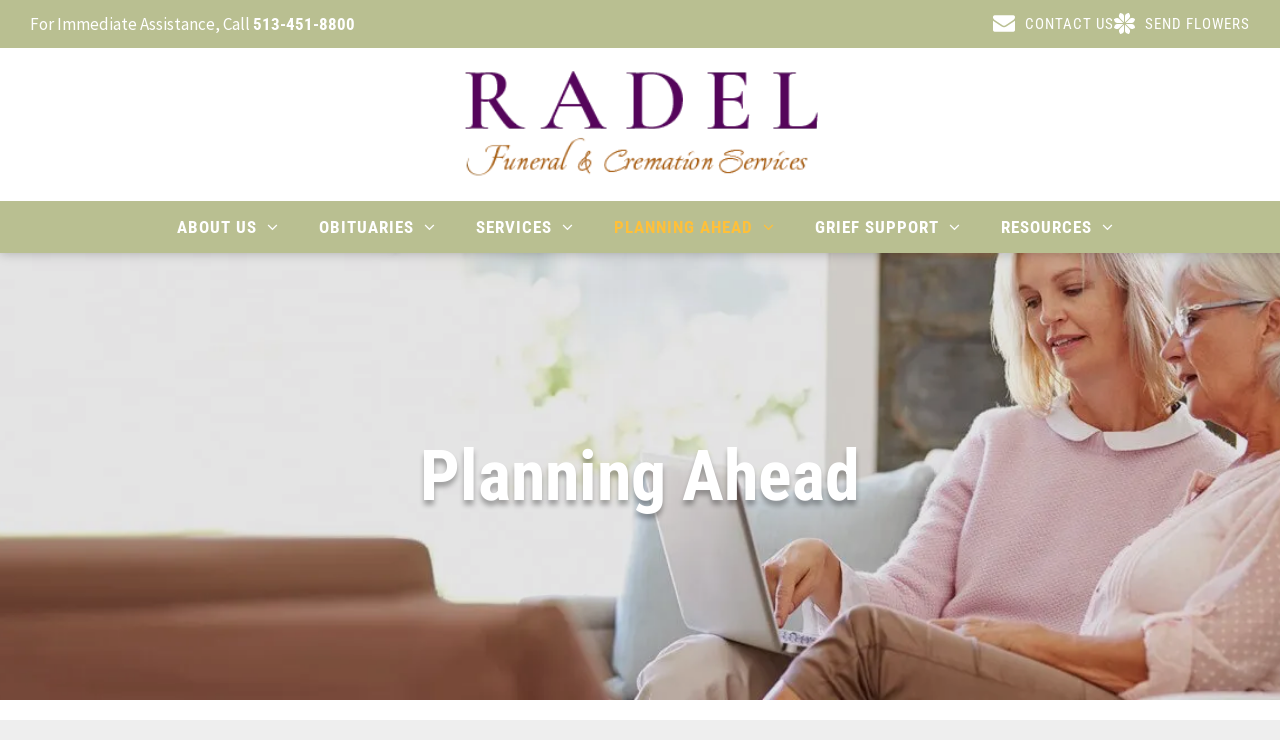

--- FILE ---
content_type: text/html;charset=utf-8
request_url: https://www.radelfuneral.com/planning-ahead/planning-ahead
body_size: 44514
content:
<!doctype html >
<html xmlns="http://www.w3.org/1999/xhtml" lang="en"
      class="">
<head>
    <meta charset="utf-8">
    




































<script type="text/javascript">
    window._currentDevice = 'desktop';
    window.Parameters = window.Parameters || {
        HomeUrl: 'https://www.radelfuneral.com/',
        AccountUUID: '5595d45abe5148d4997ac8d3a0dcb2df',
        SystemID: 'US_DIRECT_PRODUCTION',
        SiteAlias: 'bcad7a22',
        SiteType: atob('RFVEQU9ORQ=='),
        PublicationDate: 'Wed Jun 12 13:24:40 UTC 2024',
        ExternalUid: '876011',
        IsSiteMultilingual: false,
        InitialPostAlias: '',
        InitialPostPageUuid: '',
        InitialDynamicItem: '',
        DynamicPageInfo: {
            isDynamicPage: false,
            base64JsonRowData: 'null',
        },
        InitialPageAlias: 'planning-ahead/planning-ahead',
        InitialPageUuid: '5dfae0a829264eb6b268e1ccb17675fb',
        InitialPageId: '1139068561',
        InitialEncodedPageAlias: 'cGxhbm5pbmctYWhlYWQvcGxhbm5pbmctYWhlYWQ=',
        InitialHeaderUuid: 'bd0cea02c9b3461d9d16365956eca80a',
        CurrentPageUrl: '',
        IsCurrentHomePage: false,
        AllowAjax: false,
        AfterAjaxCommand: null,
        HomeLinkText: 'Back To Home',
        UseGalleryModule: false,
        CurrentThemeName: 'Layout Theme',
        ThemeVersion: '44930',
        DefaultPageAlias: '',
        RemoveDID: true,
        WidgetStyleID: null,
        IsHeaderFixed: false,
        IsHeaderSkinny: false,
        IsBfs: true,
        StorePageAlias: 'null',
        StorePagesUrls: 'e30=',
        IsNewStore: 'false',
        StorePath: '',
        StoreId: 'null',
        StoreVersion: 0,
        StoreBaseUrl: '',
        StoreCleanUrl: true,
        StoreDisableScrolling: true,
        IsStoreSuspended: false,
        HasCustomDomain: true,
        SimpleSite: false,
        showCookieNotification: false,
        cookiesNotificationMarkup: 'null',
        translatedPageUrl: '',
        isFastMigrationSite: false,
        sidebarPosition: 'NA',
        currentLanguage: 'en',
        currentLocale: 'en',
        NavItems: '[base64]',
        errors: {
            general: 'There was an error connecting to the page.<br/> Make sure you are not offline.',
            password: 'Incorrect name/password combination',
            tryAgain: 'Try again'
        },
        NavigationAreaParams: {
            ShowBackToHomeOnInnerPages: true,
            NavbarSize: -1,
            NavbarLiveHomePage: 'https://www.radelfuneral.com/',
            BlockContainerSelector: '.dmBody',
            NavbarSelector: '#dmNav:has(a)',
            SubNavbarSelector: '#subnav_main'
        },
        hasCustomCode: true,
        planID: '7',
        customTemplateId: 'null',
        siteTemplateId: 'null',
        productId: 'DM_DIRECT',
        disableTracking: false,
        pageType: 'FROM_SCRATCH',
        isRuntimeServer: true,
        isInEditor: false,
        hasNativeStore: false,
        defaultLang: 'en',
        hamburgerMigration: null,
        isFlexSite: false
    };

    window.Parameters.LayoutID = {};
    window.Parameters.LayoutID[window._currentDevice] = 6;
    window.Parameters.LayoutVariationID = {};
    window.Parameters.LayoutVariationID[window._currentDevice] = 5;
</script>





















<!-- Injecting site-wide to the head -->




<!-- End Injecting site-wide to the head -->

<!-- Inject secured cdn script -->


<!-- ========= Meta Tags ========= -->
<!-- PWA settings -->
<script>
    function toHash(str) {
        var hash = 5381, i = str.length;
        while (i) {
            hash = hash * 33 ^ str.charCodeAt(--i)
        }
        return hash >>> 0
    }
</script>
<script>
    (function (global) {
    //const cacheKey = global.cacheKey;
    const isOffline = 'onLine' in navigator && navigator.onLine === false;
    const hasServiceWorkerSupport = 'serviceWorker' in navigator;
    if (isOffline) {
        console.log('offline mode');
    }
    if (!hasServiceWorkerSupport) {
        console.log('service worker is not supported');
    }
    if (hasServiceWorkerSupport && !isOffline) {
        window.addEventListener('load', function () {
            const serviceWorkerPath = '/runtime-service-worker.js?v=3';
            navigator.serviceWorker
                .register(serviceWorkerPath, { scope: './' })
                .then(
                    function (registration) {
                        // Registration was successful
                        console.log(
                            'ServiceWorker registration successful with scope: ',
                            registration.scope
                        );
                    },
                    function (err) {
                        // registration failed :(
                        console.log('ServiceWorker registration failed: ', err);
                    }
                )
                .catch(function (err) {
                    console.log(err);
                });
        });

        // helper function to refresh the page
        var refreshPage = (function () {
            var refreshing;
            return function () {
                if (refreshing) return;
                // prevent multiple refreshes
                var refreshkey = 'refreshed' + location.href;
                var prevRefresh = localStorage.getItem(refreshkey);
                if (prevRefresh) {
                    localStorage.removeItem(refreshkey);
                    if (Date.now() - prevRefresh < 30000) {
                        return; // dont go into a refresh loop
                    }
                }
                refreshing = true;
                localStorage.setItem(refreshkey, Date.now());
                console.log('refereshing page');
                window.location.reload();
            };
        })();

        function messageServiceWorker(data) {
            return new Promise(function (resolve, reject) {
                if (navigator.serviceWorker.controller) {
                    var worker = navigator.serviceWorker.controller;
                    var messageChannel = new MessageChannel();
                    messageChannel.port1.onmessage = replyHandler;
                    worker.postMessage(data, [messageChannel.port2]);
                    function replyHandler(event) {
                        resolve(event.data);
                    }
                } else {
                    resolve();
                }
            });
        }
    }
})(window);
</script>
<!-- Add manifest -->
<link rel="manifest" href="/manifest.json">
<!-- Tell the browser it's a PWA -->
<meta name="mobile-web-app-capable" content="yes">
<!-- Tell iOS it's a PWA -->
<meta name="apple-mobile-web-app-capable" content="yes">
<!-- End PWA settings -->



<link rel="canonical" href="https://www.radelfuneral.com/planning-ahead/planning-ahead">

<meta id="view" name="viewport" content="initial-scale=1, minimum-scale=1, maximum-scale=5, viewport-fit=cover">
<meta name="apple-mobile-web-app-capable" content="yes">

<!--Add favorites icons-->

<link rel="apple-touch-icon"
      href="https://irp.cdn-website.com/bcad7a22/dms3rep/multi/HSI.png"/>

<link rel="icon" type="image/x-icon" href="https://irp.cdn-website.com/bcad7a22/site_favicon_16_1688664244746.ico"/>

<!-- End favorite icons -->
<link rel="preconnect" href="https://lirp.cdn-website.com/"/>



<!-- render the required CSS and JS in the head section -->
<script id='d-js-dmapi'>
    window.SystemID = 'US_DIRECT_PRODUCTION';

    if (!window.dmAPI) {
        window.dmAPI = {
            registerExternalRuntimeComponent: function () {
            },
            getCurrentDeviceType: function () {
                return window._currentDevice;
            },
            runOnReady: (ns, fn) => {
                const safeFn = dmAPI.toSafeFn(fn);
                ns = ns || 'global_' + Math.random().toString(36).slice(2, 11);
                const eventName = 'afterAjax.' + ns;

                if (document.readyState === 'complete') {
                    $.DM.events.off(eventName).on(eventName, safeFn);
                    setTimeout(function () {
                        safeFn({
                            isAjax: false,
                        });
                    }, 0);
                } else {
                    window?.waitForDeferred?.('dmAjax', () => {
                        $.DM.events.off(eventName).on(eventName, safeFn);
                        safeFn({
                            isAjax: false,
                        });
                    });
                }
            },
            toSafeFn: (fn) => {
                if (fn?.safe) {
                    return fn;
                }
                const safeFn = function (...args) {
                    try {
                        return fn?.apply(null, args);
                    } catch (e) {
                        console.log('function failed ' + e.message);
                    }
                };
                safeFn.safe = true;
                return safeFn;
            }
        };
    }

    if (!window.requestIdleCallback) {
        window.requestIdleCallback = function (fn) {
            setTimeout(fn, 0);
        }
    }
</script>

<!-- loadCSS function header.jsp-->






<script id="d-js-load-css">
/**
 * There are a few <link> tags with CSS resource in them that are preloaded in the page
 * in each of those there is a "onload" handler which invokes the loadCSS callback
 * defined here.
 * We are monitoring 3 main CSS files - the runtime, the global and the page.
 * When each load we check to see if we can append them all in a batch. If threre
 * is no page css (which may happen on inner pages) then we do not wait for it
 */
(function () {
  let cssLinks = {};
  function loadCssLink(link) {
    link.onload = null;
    link.rel = "stylesheet";
    link.type = "text/css";
  }
  
    function checkCss() {
      const pageCssLink = document.querySelector("[id*='CssLink']");
      const widgetCssLink = document.querySelector("[id*='widgetCSS']");

        if (cssLinks && cssLinks.runtime && cssLinks.global && (!pageCssLink || cssLinks.page) && (!widgetCssLink || cssLinks.widget)) {
            const storedRuntimeCssLink = cssLinks.runtime;
            const storedPageCssLink = cssLinks.page;
            const storedGlobalCssLink = cssLinks.global;
            const storedWidgetCssLink = cssLinks.widget;

            storedGlobalCssLink.disabled = true;
            loadCssLink(storedGlobalCssLink);

            if (storedPageCssLink) {
                storedPageCssLink.disabled = true;
                loadCssLink(storedPageCssLink);
            }

            if(storedWidgetCssLink) {
                storedWidgetCssLink.disabled = true;
                loadCssLink(storedWidgetCssLink);
            }

            storedRuntimeCssLink.disabled = true;
            loadCssLink(storedRuntimeCssLink);

            requestAnimationFrame(() => {
                setTimeout(() => {
                    storedRuntimeCssLink.disabled = false;
                    storedGlobalCssLink.disabled = false;
                    if (storedPageCssLink) {
                      storedPageCssLink.disabled = false;
                    }
                    if (storedWidgetCssLink) {
                      storedWidgetCssLink.disabled = false;
                    }
                    // (SUP-4179) Clear the accumulated cssLinks only when we're
                    // sure that the document has finished loading and the document 
                    // has been parsed.
                    if(document.readyState === 'interactive') {
                      cssLinks = null;
                    }
                }, 0);
            });
        }
    }
  

  function loadCSS(link) {
    try {
      var urlParams = new URLSearchParams(window.location.search);
      var noCSS = !!urlParams.get("nocss");
      var cssTimeout = urlParams.get("cssTimeout") || 0;

      if (noCSS) {
        return;
      }
      if (link.href && link.href.includes("d-css-runtime")) {
        cssLinks.runtime = link;
        checkCss();
      } else if (link.id === "siteGlobalCss") {
        cssLinks.global = link;
        checkCss();
      } 
      
      else if (link.id && link.id.includes("CssLink")) {
        cssLinks.page = link;
        checkCss();
      } else if (link.id && link.id.includes("widgetCSS")) {
        cssLinks.widget = link;
        checkCss();
      }
      
      else {
        requestIdleCallback(function () {
          window.setTimeout(function () {
            loadCssLink(link);
          }, parseInt(cssTimeout, 10));
        });
      }
    } catch (e) {
      throw e
    }
  }
  window.loadCSS = window.loadCSS || loadCSS;
})();
</script>



<script data-role="deferred-init" type="text/javascript">
    /* usage: window.getDeferred(<deferred name>).resolve() or window.getDeferred(<deferred name>).promise.then(...)*/
    function Def() {
        this.promise = new Promise((function (a, b) {
            this.resolve = a, this.reject = b
        }).bind(this))
    }

    const defs = {};
    window.getDeferred = function (a) {
        return null == defs[a] && (defs[a] = new Def), defs[a]
    }
    window.waitForDeferred = function (b, a, c) {
        let d = window?.getDeferred?.(b);
        d
            ? d.promise.then(a)
            : c && ["complete", "interactive"].includes(document.readyState)
                ? setTimeout(a, 1)
                : c
                    ? document.addEventListener("DOMContentLoaded", a)
                    : console.error(`Deferred  does not exist`);
    };
</script>
<style id="forceCssIncludes">
    /* This file is auto-generated from a `scss` file with the same name */

.videobgwrapper{overflow:hidden;position:absolute;z-index:0;width:100%;height:100%;top:0;left:0;pointer-events:none;border-radius:inherit}.videobgframe{position:absolute;width:101%;height:100%;top:50%;left:50%;transform:translateY(-50%) translateX(-50%);object-fit:fill}#dm video.videobgframe{margin:0}@media (max-width:767px){.dmRoot .dmPhotoGallery.newPhotoGallery:not(.photo-gallery-done){min-height:80vh}}@media (min-width:1025px){.dmRoot .dmPhotoGallery.newPhotoGallery:not(.photo-gallery-done){min-height:45vh}}@media (min-width:768px) and (max-width:1024px){.responsiveTablet .dmPhotoGallery.newPhotoGallery:not(.photo-gallery-done){min-height:45vh}}#dm [data-show-on-page-only]{display:none!important}#dmRoot div.stickyHeaderFix div.site_content{margin-top:0!important}#dmRoot div.stickyHeaderFix div.hamburger-header-container{position:relative}
    

</style>
<style id="cssVariables" type="text/css">
    
</style>























<!-- Google Fonts Include -->













<!-- loadCSS function fonts.jsp-->



<link type="text/css" rel="stylesheet" href="https://irp.cdn-website.com/fonts/css2?family=Roboto:ital,wght@0,100;0,300;0,400;0,500;0,700;0,900;1,100;1,300;1,400;1,500;1,700;1,900&family=Cardo:ital,wght@0,400;0,700;1,400&family=Montserrat:ital,wght@0,100..900;1,100..900&family=Lato:ital,wght@0,100;0,300;0,400;0,700;0,900;1,100;1,300;1,400;1,700;1,900&family=Roboto+Condensed:ital,wght@0,300;0,400;0,700;1,300;1,400;1,700&family=Source+Sans+Pro:ital,wght@0,200;0,300;0,400;0,600;0,700;0,900;1,200;1,300;1,400;1,600;1,700;1,900&amp;subset=latin-ext&amp;display=swap"  />





<!-- RT CSS Include d-css-runtime-desktop-one-package-structured-global-->
<link rel="stylesheet" type="text/css" href="https://static.cdn-website.com/mnlt/production/6082/_dm/s/rt/dist/css/d-css-runtime-desktop-one-package-structured-global.min.css" />

<!-- End of RT CSS Include -->

<link type="text/css" rel="stylesheet" href="https://irp.cdn-website.com/WIDGET_CSS/8d25aa6df05a22b36cfaac1adee8d83d.css" id="widgetCSS" />

<!-- Support `img` size attributes -->
<style>img[width][height] {
  height: auto;
}</style>

<!-- Support showing sticky element on page only -->
<style>
  body[data-page-alias="planning-ahead/planning-ahead"] #dm [data-show-on-page-only="planning-ahead/planning-ahead"] {
    display: block !important;
  }
</style>

<!-- This is populated in Ajax navigation -->
<style id="pageAdditionalWidgetsCss" type="text/css">
</style>




<!-- Site CSS -->
<link type="text/css" rel="stylesheet" href="https://irp.cdn-website.com/bcad7a22/files/bcad7a22_1.min.css?v=57" id="siteGlobalCss" />



<style id="customWidgetStyle" type="text/css">
    
</style>
<style id="innerPagesStyle" type="text/css">
    
</style>


<style
        id="additionalGlobalCss" type="text/css"
>
</style>

<style id="pagestyle" type="text/css">
    *#dm *.dmBody *.u_1749281988:before
{
	opacity:0.5 !important;
	background-color:rgb(255,255,255) !important;
}
*#dm *.dmBody *.u_1749281988.before
{
	opacity:0.5 !important;
	background-color:rgb(255,255,255) !important;
}
*#dm *.dmBody *.u_1749281988>.bgExtraLayerOverlay
{
	opacity:0.5 !important;
	background-color:rgb(255,255,255) !important;
}
*#dm *.dmBody div.u_1749281988:before
{
	background-color:rgba(0,0,0,1) !important;
	opacity:0.1 !important;
}
*#dm *.dmBody div.u_1749281988.before
{
	background-color:rgba(0,0,0,1) !important;
	opacity:0.1 !important;
}
*#dm *.dmBody div.u_1749281988>.bgExtraLayerOverlay
{
	background-color:rgba(0,0,0,1) !important;
	opacity:0.1 !important;
}
*#dm *.dmBody div.u_1364384152 .photoGalleryThumbs .image-container
{
	border-radius:1% !important;
	-moz-border-radius:1% !important;
	-webkit-border-radius:1% !important;
}
*#dm *.dmBody *.u_1255941512
{
	display:block !important;
}
*#dm *.dmBody *.u_1333778483
{
	display:none !important;
}
*#dm *.dmBody div.u_1364384152 .caption-inner
{
	background-color:rgba(0,0,0,0.5) !important;
}
*#dm *.dmBody div.u_1364384152 .caption-container .caption-title
{
	color:rgba(255,255,255,1) !important;
}
*#dm *.dmBody div.u_1364384152 .caption-button
{
	border-style:solid !important;
	border-width:2px !important;
}
*#dm *.dmBody *.u_1364384152 .caption-inner
{
	border-bottom-left-radius:1% !important;
	-webkit-border-top-right-radius:1% !important;
	-moz-border-top-right-radius:1% !important;
	-webkit-border-bottom-right-radius:1% !important;
	-webkit-border-bottom-left-radius:1% !important;
	border-top-right-radius:1% !important;
	-webkit-border-top-left-radius:1% !important;
	border-radius:1% !important;
	-moz-border-bottom-right-radius:1% !important;
	-moz-border-top-left-radius:1% !important;
	border-top-left-radius:1% !important;
	-moz-border-radius:1% !important;
	-moz-border-bottom-left-radius:1% !important;
	border-bottom-right-radius:1% !important;
	-webkit-border-radius:1% !important;
}
*#dm *.dmBody div.u_1749281988
{
	background-repeat:no-repeat !important;
	background-image:url(https://lirp.cdn-website.com/bcad7a22/dms3rep/multi/opt/60b92e8e56bf495c66617c50_Planning+Ahead+Banner+BG+Image-2880w.jpg) !important;
	background-size:cover !important;
}
*#dm *.dmBody div.u_1301552140 .accordion-title
{
	font-weight:bold !important;
}
*#dm *.dmBody div.u_1301552140 .title-text
{
	font-weight:bold !important;
}
*#dm *.dmBody div.u_1301552140 .accordion-wrapper
{
	border-radius:5px !important;
	-moz-border-radius:5px !important;
	-webkit-border-radius:5px !important;
}
.u_1236000153
{
}
.u_1834322837
{
}
*#dm *.dmBody *.u_1301552140 .accordion-title .arrow .close
{
	fill:rgba(255,192,57,1) !important;
	background-color:rgba(255,192,57,1) !important;
}
*#dm *.dmBody *.u_1301552140 .accordion-title .horizontal
{
	fill:rgba(255,192,57,1) !important;
	background-color:rgba(255,192,57,1) !important;
}
*#dm *.dmBody *.u_1301552140 .accordion-title .vertical
{
	fill:rgba(255,192,57,1) !important;
	background-color:rgba(255,192,57,1) !important;
}
*#dm *.dmBody div.u_1301552140 .arrow-wrapper
{
	background-color:rgba(255,192,57,0) !important;
}
*#dm *.dmBody div.u_1993231300 .svg
{
	color:rgba(222,155,40,1) !important;
	fill:rgba(222,155,40,1) !important;
}
*#dm *.dmBody div.u_1217661365 .svg
{
	color:rgba(222,155,40,1) !important;
	fill:rgba(222,155,40,1) !important;
}
*#dm *.dmBody div.u_1140680360 .svg
{
	color:rgba(222,155,40,1) !important;
	fill:rgba(222,155,40,1) !important;
}
*#dm *.dmBody div.u_1948582621 .svg
{
	color:rgba(222,155,40,1) !important;
	fill:rgba(222,155,40,1) !important;
}
*#dm *.dmBody div.u_1365842511
{
	background-color:rgba(232,239,230,1) !important;
}

</style>

<style id="pagestyleDevice" type="text/css">
    *#dm *.dmBody div.u_1749281988
{
	margin-left:0 !important;
	padding-top:173px !important;
	padding-left:40px !important;
	padding-bottom:174px !important;
	margin-top:0 !important;
	margin-bottom:0 !important;
	margin-right:0 !important;
	padding-right:40px !important;
	width:auto !important;
	background-position:50% 50% !important;
}
*#dm *.dmBody div.u_1482332255
{
	margin-left:0 !important;
	padding-top:2px !important;
	padding-left:0 !important;
	padding-bottom:2px !important;
	margin-top:0 !important;
	margin-bottom:8px !important;
	margin-right:0 !important;
	padding-right:0 !important;
	float:none !important;
	top:0 !important;
	left:0 !important;
	width:calc(100% - 0px) !important;
	position:relative !important;
	height:auto !important;
	max-width:100% !important;
	min-width:25px !important;
}
*#dm *.dmBody div.u_1364384152 .caption-container .caption-title
{
	font-size:28px !important;
}
*#dm *.dmBody div.u_1364384152 .caption-button
{
	width:194px !important;
	height:50px !important;
}
*#dm *.dmBody *.u_1364384152 .photoGalleryThumbs .image-container a
{
	padding-top:298px !important;
}
*#dm *.dmBody div.u_1711192915
{
	margin-left:0 !important;
	padding-top:70px !important;
	padding-left:40px !important;
	padding-bottom:80px !important;
	margin-top:0 !important;
	margin-bottom:0 !important;
	margin-right:0 !important;
	padding-right:40px !important;
	width:auto !important;
}
*#dm *.dmBody div.u_1683316218
{
	padding-top:2px !important;
	padding-left:0 !important;
	padding-bottom:2px !important;
	padding-right:0 !important;
	float:none !important;
	top:0 !important;
	left:0 !important;
	width:calc(100% - 0px) !important;
	position:relative !important;
	height:auto !important;
	max-width:100% !important;
	min-width:25px !important;
	margin-right:auto !important;
	margin-left:auto !important;
	margin-top:0 !important;
	margin-bottom:8px !important;
}
*#dm *.dmBody div.u_1217661365
{
	width:60px !important;
	height:60px !important;
	display:block !important;
	float:none !important;
	top:0 !important;
	left:0 !important;
	position:relative !important;
	padding-top:0 !important;
	padding-left:0 !important;
	padding-bottom:0 !important;
	margin-right:auto !important;
	margin-left:0 !important;
	max-width:100% !important;
	margin-top:10px !important;
	margin-bottom:10px !important;
	padding-right:0 !important;
	min-width:0 !important;
	text-align:center !important;
}
*#dm *.dmBody div.u_1859124965
{
	padding-top:2px !important;
	padding-left:0 !important;
	padding-bottom:2px !important;
	padding-right:0 !important;
	float:none !important;
	top:0 !important;
	left:0 !important;
	width:calc(100% - 0px) !important;
	position:relative !important;
	height:auto !important;
	max-width:100% !important;
	min-width:25px !important;
}
*#dm *.dmBody div.u_1176859448
{
	padding-top:22px !important;
	padding-bottom:0 !important;
	padding-right:0 !important;
	padding-left:0 !important;
	margin-left:0 !important;
	margin-top:0 !important;
	margin-bottom:0 !important;
	margin-right:0 !important;
	width:auto !important;
}
*#dm *.dmBody div.u_1948582621
{
	width:60px !important;
	height:60px !important;
	display:block !important;
	float:none !important;
	top:0 !important;
	left:0 !important;
	position:relative !important;
	padding-top:0 !important;
	padding-left:0 !important;
	padding-bottom:0 !important;
	margin-right:auto !important;
	margin-left:0 !important;
	max-width:100% !important;
	margin-top:10px !important;
	margin-bottom:10px !important;
	padding-right:0 !important;
	min-width:0 !important;
	text-align:center !important;
}
*#dm *.dmBody div.u_1233882014
{
	padding-top:2px !important;
	padding-left:0 !important;
	padding-bottom:2px !important;
	padding-right:0 !important;
	float:none !important;
	top:0 !important;
	left:0 !important;
	width:calc(100% - 0px) !important;
	position:relative !important;
	height:auto !important;
	max-width:100% !important;
	min-width:25px !important;
}
*#dm *.dmBody div.u_1993231300
{
	width:60px !important;
	height:60px !important;
	display:block !important;
	float:none !important;
	top:0 !important;
	left:0 !important;
	position:relative !important;
	padding-top:0 !important;
	padding-left:0 !important;
	padding-bottom:0 !important;
	margin-right:auto !important;
	margin-left:0 !important;
	max-width:100% !important;
	margin-top:10px !important;
	margin-bottom:10px !important;
	padding-right:0 !important;
	min-width:0 !important;
	text-align:center !important;
}
*#dm *.dmBody div.u_1086459296
{
	padding-top:2px !important;
	padding-left:0 !important;
	padding-bottom:2px !important;
	padding-right:0 !important;
	float:none !important;
	top:0 !important;
	left:0 !important;
	width:calc(100% - 0px) !important;
	position:relative !important;
	height:auto !important;
	max-width:100% !important;
	min-width:25px !important;
}
*#dm *.dmBody div.u_1714396721
{
	padding-top:22px !important;
	padding-bottom:0 !important;
	padding-right:0 !important;
	padding-left:0 !important;
	width:auto !important;
}
*#dm *.dmBody div.u_1140680360
{
	width:60px !important;
	height:60px !important;
	display:block !important;
	float:none !important;
	top:0 !important;
	left:0 !important;
	position:relative !important;
	padding-top:0 !important;
	padding-left:0 !important;
	padding-bottom:0 !important;
	margin-right:auto !important;
	margin-left:0 !important;
	max-width:100% !important;
	margin-top:10px !important;
	margin-bottom:10px !important;
	padding-right:0 !important;
	min-width:0 !important;
	text-align:center !important;
}
*#dm *.dmBody div.u_1456612168
{
	padding-top:2px !important;
	padding-left:0 !important;
	padding-bottom:2px !important;
	padding-right:0 !important;
	float:none !important;
	top:0 !important;
	left:0 !important;
	width:calc(100% - 0px) !important;
	position:relative !important;
	height:auto !important;
	max-width:100% !important;
	min-width:25px !important;
}
*#dm *.dmBody div.u_1365842511
{
	margin-left:0 !important;
	padding-top:80px !important;
	padding-left:40px !important;
	padding-bottom:108px !important;
	margin-top:0 !important;
	margin-bottom:0 !important;
	margin-right:0 !important;
	padding-right:40px !important;
	width:auto !important;
}
*#dm *.dmBody div.u_1426183359
{
	margin-left:0 !important;
	padding-top:0 !important;
	padding-left:36px !important;
	padding-bottom:0 !important;
	margin-top:0 !important;
	margin-bottom:0 !important;
	margin-right:0 !important;
	padding-right:25px !important;
}
*#dm *.dmBody div.u_1373965406
{
	margin-left:0 !important;
	padding-top:0 !important;
	padding-left:0 !important;
	padding-bottom:0 !important;
	margin-top:0 !important;
	margin-bottom:0 !important;
	margin-right:0 !important;
	padding-right:25px !important;
}
*#dm *.dmBody div.u_1746433038
{
	margin-left:0 !important;
	padding-top:0 !important;
	padding-left:0 !important;
	padding-bottom:0 !important;
	margin-top:0 !important;
	margin-bottom:0 !important;
	margin-right:0 !important;
	padding-right:25px !important;
}
*#dm *.dmBody div.u_1759479587
{
	margin-left:0 !important;
	padding-top:0 !important;
	padding-left:10px !important;
	padding-bottom:0 !important;
	margin-top:0 !important;
	margin-bottom:0 !important;
	margin-right:0 !important;
	padding-right:23px !important;
}
*#dm *.dmBody div.u_1289562545
{
	margin-left:0 !important;
	padding-top:0 !important;
	padding-left:10px !important;
	padding-bottom:0 !important;
	margin-top:0 !important;
	margin-bottom:0 !important;
	margin-right:0 !important;
	padding-right:35px !important;
}
*#dm *.dmBody div.u_1662944192
{
	margin-left:0 !important;
	padding-top:0 !important;
	padding-left:42px !important;
	padding-bottom:0 !important;
	margin-top:0 !important;
	margin-bottom:0 !important;
	margin-right:0 !important;
	padding-right:0 !important;
}
*#dm *.dmBody div.u_1809607863
{
	margin-left:0 !important;
	padding-top:2px !important;
	padding-left:0 !important;
	padding-bottom:2px !important;
	margin-top:0 !important;
	margin-bottom:8px !important;
	margin-right:0 !important;
	padding-right:0 !important;
	float:none !important;
	top:0 !important;
	left:0 !important;
	width:calc(100% - 0px) !important;
	position:relative !important;
	height:auto !important;
	max-width:100% !important;
	min-width:25px !important;
}
*#dm *.dmBody div.u_1834322837
{
	margin-left:0 !important;
	padding-top:0 !important;
	padding-left:36px !important;
	padding-bottom:0 !important;
	margin-top:0 !important;
	margin-bottom:0 !important;
	margin-right:0 !important;
	padding-right:0 !important;
}
*#dm *.dmBody div.u_1236000153
{
	padding-top:75px !important;
	padding-left:40px !important;
	padding-bottom:200px !important;
	padding-right:40px !important;
	width:auto !important;
	margin-left:0 !important;
	margin-top:0 !important;
	margin-bottom:0 !important;
	margin-right:0 !important;
}
*#dm *.dmBody *.u_1301552140 .accordion-title .arrow
{
	width:30px !important;
	height:30px !important;
}
*#dm *.dmBody div.u_1301552140 .accordion-title
{
	font-size:20px !important;
}
*#dm *.dmBody div.u_1301552140 .title-text
{
	font-size:20px !important;
}
*#dm *.dmBody div.u_1301552140 .title-text *
{
	font-size:20px !important;
}

</style>

<!-- Flex Sections CSS -->







<style id="globalFontSizeStyle" type="text/css">
    
</style>
<style id="pageFontSizeStyle" type="text/css">
</style>




<style id="hideAnimFix">
  .dmDesktopBody:not(.editGrid) [data-anim-desktop]:not([data-anim-desktop='none']), .dmDesktopBody:not(.editGrid) [data-anim-extended] {
    visibility: hidden;
  }

  .dmDesktopBody:not(.editGrid) .dmNewParagraph[data-anim-desktop]:not([data-anim-desktop='none']), .dmDesktopBody:not(.editGrid) .dmNewParagraph[data-anim-extended] {
    visibility: hidden !important;
  }


  #dmRoot:not(.editGrid) .flex-element [data-anim-extended] {
    visibility: hidden;
  }

</style>




<style id="fontFallbacks">
    @font-face {
  font-family: "Roboto Fallback";
  src: local('Arial');
  ascent-override: 92.6709%;
  descent-override: 24.3871%;
  size-adjust: 100.1106%;
  line-gap-override: 0%;
 }@font-face {
  font-family: "Cardo Fallback";
  src: local('Arial');
  ascent-override: 103.8482%;
  descent-override: 38.1494%;
  size-adjust: 95.354%;
  line-gap-override: 0%;
 }@font-face {
  font-family: "Montserrat Fallback";
  src: local('Arial');
  ascent-override: 84.9466%;
  descent-override: 22.0264%;
  size-adjust: 113.954%;
  line-gap-override: 0%;
 }@font-face {
  font-family: "Lato Fallback";
  src: local('Arial');
  ascent-override: 101.3181%;
  descent-override: 21.865%;
  size-adjust: 97.4159%;
  line-gap-override: 0%;
 }@font-face {
  font-family: "Roboto Condensed Fallback";
  src: local('Arial');
  ascent-override: 104.1828%;
  descent-override: 27.4165%;
  size-adjust: 89.0487%;
  line-gap-override: 0%;
 }@font-face {
  font-family: "Helvetica Fallback";
  src: local('Arial');
  ascent-override: 77.002%;
  descent-override: 22.998%;
  line-gap-override: 0%;
 }
</style>


<!-- End render the required css and JS in the head section -->








<meta property="og:type" content="website">
<meta property="og:url" content="https://www.radelfuneral.com/planning-ahead/planning-ahead">

  <title>
    Planning Ahead | Radel Funeral Home "1"
  </title>
  <meta name="description" content="Plan ahead and ease the burden on your loved ones. Learn about pre-planning options at our funeral home in Cincinnati, OH, and surrounding areas."/>

  <!-- Google Tag Manager -->  <script>







(function(w,d,s,l,i){w[l]=w[l]||[];w[l].push({'gtm.start':
new Date().getTime(),event:'gtm.js'});var f=d.getElementsByTagName(s)[0],
j=d.createElement(s),dl=l!='dataLayer'?'&l='+l:'';j.async=true;j.src=
'https://www.googletagmanager.com/gtm.js?id='+i+dl;f.parentNode.insertBefore(j,f);
})(window,document,'script','dataLayer','GTM-PKTRPTC');
  

  

  

  

  </script>
  <!-- End Google Tag Manager -->  <script>







  if (typeof gtmTukios === 'undefined') {
  function gtmTukios(event, data) {
  var gtmData = Object.assign(data, {'send_to': 'GTM-PKTRPTC', 'event': event});
  window.dataLayer.push(gtmData)
  }
  }
  if (typeof gTukOutbound === 'undefined') {
  function gTukOutbound(text, url) {
  gtmTukios('click_url', {
  'link' : {
  'text': text,
  },
  'outbound': {
  'url': url,
  },
  });
  }
  }
  if (typeof gTukCta === 'undefined') {
  function gTukCta(name, type = 'button') {
  gtmTukios('click_cta', {
  'cta' : {
  'name': name,
  'type': type,
  },
  });
  }
  }
  if (typeof gTukSocial === 'undefined') {
  function gTukSocial(network) {
  gtmTukios('social_share', {
  'social' : {
  'network': network,
  },
  });
  }
  }
  gtmTukios('pageMetaData', {'page':{"tukios_fhid":"1646"}});
  
  

  

  

  

  </script>
  <!-- google search console verification -->  <meta name="google-site-verification" content="34GrxAw3KpS8yz-FQTbLA9sKtDzOCez6PWoLerrHTGU"/>
  <!-- end GSC verification -->
  <meta name="twitter:card" content="summary"/>
  <meta name="twitter:title" content="Planning Ahead | Radel Funeral Home &quot;1&quot;"/>
  <meta name="twitter:description" content="Plan ahead and ease the burden on your loved ones. Learn about pre-planning options at our funeral home in Cincinnati, OH, and surrounding areas."/>
  <meta name="twitter:image" content="https://lirp.cdn-website.com/bcad7a22/dms3rep/multi/opt/SNI-1920w.png"/>
  <meta property="og:description" content="Plan ahead and ease the burden on your loved ones. Learn about pre-planning options at our funeral home in Cincinnati, OH, and surrounding areas."/>
  <meta property="og:title" content="Planning Ahead | Radel Funeral Home &quot;1&quot;"/>
  <meta property="og:image" content="https://lirp.cdn-website.com/bcad7a22/dms3rep/multi/opt/SNI-1920w.png"/>




<!-- SYS- VVNfRElSRUNUX1BST0RVQ1RJT04= -->
</head>





















<body id="dmRoot" data-page-alias="planning-ahead/planning-ahead"  class="dmRoot dmDesktopBody fix-mobile-scrolling addCanvasBorder dmResellerSite mac dmLargeBody responsiveTablet "
      style="padding:0;margin:0;"
      
    >
















<!-- ========= Site Content ========= -->
<div id="dm" class='dmwr'>
    
    <div class="dm_wrapper standard-var5 widgetStyle-3 standard">
         <div dmwrapped="true" id="1785920551"> <div dmtemplateid="Hamburger" data-responsive-name="ResponsiveDesktopTopTabletHamburger" class="runtime-module-container dm-bfs dm-layout-sec hasAnimations rows-1200 inMiniHeaderMode hasStickyHeader hamburger-reverse layout-drawer_fixed-header hasStickyHeader dmPageBody d-page-1125715846 inputs-css-clean dmFreeHeader" id="dm-outer-wrapper" data-page-class="1125715846" data-soch="true" data-background-parallax-selector=".dmHomeSection1, .dmSectionParallex"> <div id="dmStyle_outerContainer" class="dmOuter"> <div id="dmStyle_innerContainer" class="dmInner"> <div class="dmLayoutWrapper standard-var dmStandardDesktop"> <div id="site_content"> <div class="p_hfcontainer showOnMedium"> <div id="hamburger-drawer" class="hamburger-drawer layout-drawer" layout="7b46758f3df94f769912f4ce3b224f0c===header" data-origin="top" data-auto-height="true"> <div class="u_1301072692 dmRespRow" style="text-align: center;" id="1301072692"> <div class="dmRespColsWrapper" id="1577657455"> <div class="u_1243052962 dmRespCol small-12 medium-12 large-12 empty-column" id="1243052962"></div> 
</div> 
</div> 
 <div class="dmRespRow u_1127072440 fullBleedChanged fullBleedMode" style="text-align: center;" id="1127072440"> <div class="dmRespColsWrapper" id="1827770856"> <div class="u_1432318036 dmRespCol small-12 medium-12 large-12" id="1432318036"> <nav class="u_1055973132 effect-text-color main-navigation unifiednav dmLinksMenu" role="navigation" layout-main="vertical_nav_layout_1" layout-sub="" data-show-vertical-sub-items="HIDE" id="1055973132" dmle_extension="onelinksmenu" data-element-type="onelinksmenu" data-logo-src="" alt="" data-nav-structure="VERTICAL" wr="true" icon="true" surround="true" adwords="" navigation-id="unifiedNav"> <ul role="menubar" class="unifiednav__container  " data-auto="navigation-pages"> <li role="menuitem" aria-haspopup="true" data-sub-nav-menu="true" class=" unifiednav__item-wrap " data-auto="more-pages" data-depth="0"> <a href="#" class="unifiednav__item  dmUDNavigationItem_010101723242  unifiednav__item_has-sub-nav" target="" data-target-page-alias=""> <span class="nav-item-text " data-link-text="
         ABOUT US
        " data-auto="page-text-style">ABOUT US<span class="icon icon-angle-down"></span> 
</span> 
</a> 
 <ul role="menu" aria-expanded="false" class="unifiednav__container unifiednav__container_sub-nav" data-depth="0" data-auto="sub-pages"> <li role="menuitem" class=" unifiednav__item-wrap " data-auto="more-pages" data-depth="1"> <a href="/about-us/about-us" class="unifiednav__item  dmUDNavigationItem_010101436714  " target="" data-target-page-alias=""> <span class="nav-item-text " data-link-text="
           ABOUT US
          " data-auto="page-text-style">ABOUT US<span class="icon icon-angle-right"></span> 
</span> 
</a> 
</li> 
 <li role="menuitem" class=" unifiednav__item-wrap " data-auto="more-pages" data-depth="1"> <a href="/about-us/our-staff" class="unifiednav__item  dmUDNavigationItem_010101357537  " target="" data-target-page-alias=""> <span class="nav-item-text " data-link-text="
           OUR STAFF
          " data-auto="page-text-style">OUR STAFF<span class="icon icon-angle-right"></span> 
</span> 
</a> 
</li> 
 <li role="menuitem" class=" unifiednav__item-wrap " data-auto="more-pages" data-depth="1"> <a href="/about-us/our-location" class="unifiednav__item  dmUDNavigationItem_010101454060  " target="" data-target-page-alias=""> <span class="nav-item-text " data-link-text="
           OUR LOCATION
          " data-auto="page-text-style">OUR LOCATION<span class="icon icon-angle-right"></span> 
</span> 
</a> 
</li> 
 <li role="menuitem" class=" unifiednav__item-wrap " data-auto="more-pages" data-depth="1"> <a href="/about-us/why-choose-us" class="unifiednav__item  dmUDNavigationItem_010101220222  " target="" data-target-page-alias=""> <span class="nav-item-text " data-link-text="
           WHY CHOOSE US
          " data-auto="page-text-style">WHY CHOOSE US<span class="icon icon-angle-right"></span> 
</span> 
</a> 
</li> 
 <li role="menuitem" class=" unifiednav__item-wrap " data-auto="more-pages" data-depth="1"> <a href="/about-us/contact-us" class="unifiednav__item  dmUDNavigationItem_010101754107  " target="" data-target-page-alias=""> <span class="nav-item-text " data-link-text="
           CONTACT US
          " data-auto="page-text-style">CONTACT US<span class="icon icon-angle-right"></span> 
</span> 
</a> 
</li> 
</ul> 
</li> 
 <li role="menuitem" aria-haspopup="true" data-sub-nav-menu="true" class=" unifiednav__item-wrap " data-auto="more-pages" data-depth="0"> <a href="#" class="unifiednav__item  dmUDNavigationItem_010101539494  unifiednav__item_has-sub-nav" target="" data-target-page-alias=""> <span class="nav-item-text " data-link-text="
         OBITUARIES
        " data-auto="page-text-style">OBITUARIES<span class="icon icon-angle-down"></span> 
</span> 
</a> 
 <ul role="menu" aria-expanded="false" class="unifiednav__container unifiednav__container_sub-nav" data-depth="0" data-auto="sub-pages"> <li role="menuitem" class=" unifiednav__item-wrap " data-auto="more-pages" data-depth="1"> <a href="/obituaries" class="unifiednav__item  dmUDNavigationItem_010101684843  " target="" data-target-page-alias=""> <span class="nav-item-text " data-link-text="
           OBITUARY LISTING
          " data-auto="page-text-style">OBITUARY LISTING<span class="icon icon-angle-right"></span> 
</span> 
</a> 
</li> 
 <li role="menuitem" class=" unifiednav__item-wrap " data-auto="more-pages" data-depth="1"> <a href="/send-flowers" class="unifiednav__item  dmUDNavigationItem_010101735575  " target="" data-target-page-alias=""> <span class="nav-item-text " data-link-text="
           SEND FLOWERS
          " data-auto="page-text-style">SEND FLOWERS<span class="icon icon-angle-right"></span> 
</span> 
</a> 
</li> 
 <li role="menuitem" class=" unifiednav__item-wrap " data-auto="more-pages" data-depth="1"> <a href="/email-subscribe" class="unifiednav__item  dmUDNavigationItem_010101320191  " target="" data-target-page-alias=""> <span class="nav-item-text " data-link-text="
           OBITUARY NOTIFICATIONS
          " data-auto="page-text-style">OBITUARY NOTIFICATIONS<span class="icon icon-angle-right"></span> 
</span> 
</a> 
</li> 
</ul> 
</li> 
 <li role="menuitem" aria-haspopup="true" data-sub-nav-menu="true" class=" unifiednav__item-wrap " data-auto="more-pages" data-depth="0"> <a href="#" class="unifiednav__item  dmUDNavigationItem_010101282556  unifiednav__item_has-sub-nav" target="" data-target-page-alias=""> <span class="nav-item-text " data-link-text="
         SERVICES
        " data-auto="page-text-style">SERVICES<span class="icon icon-angle-down"></span> 
</span> 
</a> 
 <ul role="menu" aria-expanded="false" class="unifiednav__container unifiednav__container_sub-nav" data-depth="0" data-auto="sub-pages"> <li role="menuitem" class=" unifiednav__item-wrap " data-auto="more-pages" data-depth="1"> <a href="/services/immediate-need" class="unifiednav__item  dmUDNavigationItem_010101499237  " target="" data-target-page-alias=""> <span class="nav-item-text " data-link-text="
           IMMEDIATE NEED
          " data-auto="page-text-style">IMMEDIATE NEED<span class="icon icon-angle-right"></span> 
</span> 
</a> 
</li> 
 <li role="menuitem" class=" unifiednav__item-wrap " data-auto="more-pages" data-depth="1"> <a href="/services/services-overview" class="unifiednav__item  dmUDNavigationItem_010101431017  " target="" data-target-page-alias=""> <span class="nav-item-text " data-link-text="
           SERVICES OVERVIEW
          " data-auto="page-text-style">SERVICES OVERVIEW<span class="icon icon-angle-right"></span> 
</span> 
</a> 
</li> 
 <li role="menuitem" class=" unifiednav__item-wrap " data-auto="more-pages" data-depth="1"> <a href="/services/traditional-services" class="unifiednav__item  dmUDNavigationItem_010101416646  " target="" data-target-page-alias=""> <span class="nav-item-text " data-link-text="
           TRADITIONAL SERVICES
          " data-auto="page-text-style">TRADITIONAL SERVICES<span class="icon icon-angle-right"></span> 
</span> 
</a> 
</li> 
 <li role="menuitem" class=" unifiednav__item-wrap " data-auto="more-pages" data-depth="1"> <a href="/services/cremation-services" class="unifiednav__item  dmUDNavigationItem_010101989376  " target="" data-target-page-alias=""> <span class="nav-item-text " data-link-text="
           CREMATION SERVICES
          " data-auto="page-text-style">CREMATION SERVICES<span class="icon icon-angle-right"></span> 
</span> 
</a> 
</li> 
 <li role="menuitem" class=" unifiednav__item-wrap " data-auto="more-pages" data-depth="1"> <a href="/services/personalization" class="unifiednav__item  dmUDNavigationItem_010101842830  " target="" data-target-page-alias=""> <span class="nav-item-text " data-link-text="
           PERSONALIZATION
          " data-auto="page-text-style">PERSONALIZATION<span class="icon icon-angle-right"></span> 
</span> 
</a> 
</li> 
 <li role="menuitem" class=" unifiednav__item-wrap " data-auto="more-pages" data-depth="1"> <a href="/services/veterans-services" class="unifiednav__item  dmUDNavigationItem_010101286966  " target="" data-target-page-alias=""> <span class="nav-item-text " data-link-text="
           VETERANS SERVICES
          " data-auto="page-text-style">VETERANS SERVICES<span class="icon icon-angle-right"></span> 
</span> 
</a> 
</li> 
</ul> 
</li> 
 <li role="menuitem" aria-haspopup="true" data-sub-nav-menu="true" class=" unifiednav__item-wrap " data-auto="more-pages" data-depth="0"> <a href="#" class="unifiednav__item  dmUDNavigationItem_010101172964  unifiednav__item_has-sub-nav" target="" data-target-page-alias=""> <span class="nav-item-text " data-link-text="
         PLANNING AHEAD
        " data-auto="page-text-style">PLANNING AHEAD<span class="icon icon-angle-down"></span> 
</span> 
</a> 
 <ul role="menu" aria-expanded="false" class="unifiednav__container unifiednav__container_sub-nav" data-depth="0" data-auto="sub-pages"> <li role="menuitem" class=" unifiednav__item-wrap " data-auto="more-pages" data-depth="1"> <a href="/planning-ahead/planning-ahead" class="unifiednav__item  dmNavItemSelected  dmUDNavigationItem_010101320668  " target="" data-target-page-alias="" aria-current="page" data-auto="selected-page"> <span class="nav-item-text " data-link-text="
           PLANNING AHEAD
          " data-auto="page-text-style">PLANNING AHEAD<span class="icon icon-angle-right"></span> 
</span> 
</a> 
</li> 
 <li role="menuitem" class=" unifiednav__item-wrap " data-auto="more-pages" data-depth="1"> <a href="/planning-ahead/online-preplanning-form" class="unifiednav__item  dmUDNavigationItem_010101829732  " target="" data-target-page-alias=""> <span class="nav-item-text " data-link-text="
           ONLINE PREPLANNING FORM
          " data-auto="page-text-style">ONLINE PREPLANNING FORM<span class="icon icon-angle-right"></span> 
</span> 
</a> 
</li> 
 <li role="menuitem" class=" unifiednav__item-wrap " data-auto="more-pages" data-depth="1"> <a href="/planning-ahead/pre-planning-checklist" class="unifiednav__item  dmUDNavigationItem_010101787325  " target="" data-target-page-alias=""> <span class="nav-item-text " data-link-text="
           PRE-PLANNING CHECKLIST
          " data-auto="page-text-style">PRE-PLANNING CHECKLIST<span class="icon icon-angle-right"></span> 
</span> 
</a> 
</li> 
</ul> 
</li> 
 <li role="menuitem" aria-haspopup="true" data-sub-nav-menu="true" class=" unifiednav__item-wrap " data-auto="more-pages" data-depth="0"> <a href="#" class="unifiednav__item  dmUDNavigationItem_010101398540  unifiednav__item_has-sub-nav" target="" data-target-page-alias=""> <span class="nav-item-text " data-link-text="
         GRIEF SUPPORT
        " data-auto="page-text-style">GRIEF SUPPORT<span class="icon icon-angle-down"></span> 
</span> 
</a> 
 <ul role="menu" aria-expanded="false" class="unifiednav__container unifiednav__container_sub-nav" data-depth="0" data-auto="sub-pages"> <li role="menuitem" class=" unifiednav__item-wrap " data-auto="more-pages" data-depth="1"> <a href="/grief-support/the-grieving-process" class="unifiednav__item  dmUDNavigationItem_010101359277  " target="" data-target-page-alias=""> <span class="nav-item-text " data-link-text="
           THE GRIEVING PROCESS
          " data-auto="page-text-style">THE GRIEVING PROCESS<span class="icon icon-angle-right"></span> 
</span> 
</a> 
</li> 
 <li role="menuitem" class=" unifiednav__item-wrap " data-auto="more-pages" data-depth="1"> <a href="/grief-support/grief-resources" class="unifiednav__item  dmUDNavigationItem_010101689548  " target="" data-target-page-alias=""> <span class="nav-item-text " data-link-text="
           GRIEF RESOURCES
          " data-auto="page-text-style">GRIEF RESOURCES<span class="icon icon-angle-right"></span> 
</span> 
</a> 
</li> 
 <li role="menuitem" class=" unifiednav__item-wrap " data-auto="more-pages" data-depth="1"> <a href="/grief-support/children-grief" class="unifiednav__item  dmUDNavigationItem_010101154807  " target="" data-target-page-alias=""> <span class="nav-item-text " data-link-text="
           CHILDREN & GRIEF
          " data-auto="page-text-style">CHILDREN &amp; GRIEF<span class="icon icon-angle-right"></span> 
</span> 
</a> 
</li> 
</ul> 
</li> 
 <li role="menuitem" aria-haspopup="true" data-sub-nav-menu="true" class=" unifiednav__item-wrap " data-auto="more-pages" data-depth="0"> <a href="#" class="unifiednav__item  dmUDNavigationItem_010101343500  unifiednav__item_has-sub-nav" target="" data-target-page-alias=""> <span class="nav-item-text " data-link-text="
         RESOURCES
        " data-auto="page-text-style">RESOURCES<span class="icon icon-angle-down"></span> 
</span> 
</a> 
 <ul role="menu" aria-expanded="false" class="unifiednav__container unifiednav__container_sub-nav" data-depth="0" data-auto="sub-pages"> <li role="menuitem" class=" unifiednav__item-wrap " data-auto="more-pages" data-depth="1"> <a href="/resources/frequent-questions" class="unifiednav__item  dmUDNavigationItem_010101839563  " target="" data-target-page-alias=""> <span class="nav-item-text " data-link-text="
           FREQUENT QUESTIONS
          " data-auto="page-text-style">FREQUENT QUESTIONS<span class="icon icon-angle-right"></span> 
</span> 
</a> 
</li> 
 <li role="menuitem" class=" unifiednav__item-wrap " data-auto="more-pages" data-depth="1"> <a href="/resources/social-security-benefits" class="unifiednav__item  dmUDNavigationItem_01010175117  " target="" data-target-page-alias=""> <span class="nav-item-text " data-link-text="
           SOCIAL SECURITY BENEFITS
          " data-auto="page-text-style">SOCIAL SECURITY BENEFITS<span class="icon icon-angle-right"></span> 
</span> 
</a> 
</li> 
 <li role="menuitem" class=" unifiednav__item-wrap " data-auto="more-pages" data-depth="1"> <a href="/resources/funeral-etiquette" class="unifiednav__item  dmUDNavigationItem_010101975890  " target="" data-target-page-alias=""> <span class="nav-item-text " data-link-text="
           FUNERAL ETIQUETTE
          " data-auto="page-text-style">FUNERAL ETIQUETTE<span class="icon icon-angle-right"></span> 
</span> 
</a> 
</li> 
 <li role="menuitem" class=" unifiednav__item-wrap " data-auto="more-pages" data-depth="1"> <a href="/resources/when-death-occurs" class="unifiednav__item  dmUDNavigationItem_010101704732  " target="" data-target-page-alias=""> <span class="nav-item-text " data-link-text="
           WHEN DEATH OCCURS
          " data-auto="page-text-style">WHEN DEATH OCCURS<span class="icon icon-angle-right"></span> 
</span> 
</a> 
</li> 
 <li role="menuitem" class=" unifiednav__item-wrap " data-auto="more-pages" data-depth="1"> <a href="/resources/make-a-payment" class="unifiednav__item  dmUDNavigationItem_010101470752  " target="" data-target-page-alias=""> <span class="nav-item-text " data-link-text="
           MAKE A PAYMENT
          " data-auto="page-text-style">MAKE A PAYMENT<span class="icon icon-angle-right"></span> 
</span> 
</a> 
</li> 
</ul> 
</li> 
</ul> 
</nav> 
</div> 
</div> 
</div> 
 <div class="u_1255794869 dmRespRow middleDrawerRow" style="text-align: center;" id="1255794869"> <div class="dmRespColsWrapper" id="1339561670"> <div class="dmRespCol small-12 u_1626461279 medium-12 large-12 empty-column" id="1626461279"></div> 
</div> 
</div> 
</div> 
 <div class="layout-drawer-overlay" id="layout-drawer-overlay"></div> 
</div> 
 <div class="site_content"> <div id="hamburger-header-container" class="showOnMedium hamburger-header-container p_hfcontainer"> <div id="hamburger-header" class="hamburger-header p_hfcontainer" layout="44dc38f951e9489490b055748e10ba9f===header"> <div class="dmRespRow u_1206200714 header-cta" id="1206200714"> <div class="dmRespColsWrapper" id="1814418927"> <div class="dmRespCol small-12 medium-6 large-6 u_1581207366" id="1581207366"> <div class="u_1533766128 widget-539f46 dmCustomWidget" data-lazy-load="true" data-title="" id="1533766128" dmle_extension="custom_extension" data-element-type="custom_extension" data-binding="W3siYmluZGluZ05hbWUiOiJsaW5rVGV4dCIsInZhbHVlIjoiY29udGVudF9saWJyYXJ5Lmdsb2JhbC5waG9uZS5tYWluLWxvY2F0aW9uLXBob25lLW51bWJlciJ9XQ==" icon="false" surround="false" data-widget-id="539f466474d94aeeaa21137aa77ae146" data-widget-version="81" data-widget-config="[base64]"> <style></style> 
 <div class="dynamicLinkWrapper"> <div class="linkWrapper" style="line-height:"></div> 
</div> 
</div> 
</div> 
 <div class="u_1144698748 dmRespCol small-12 top-right medium-6 large-6" id="1144698748"> <div class="u_1243510835 widget-1ec247 dmCustomWidget" data-lazy-load="true" data-title="" id="1243510835" dmle_extension="custom_extension" data-element-type="custom_extension" icon="false" surround="false" data-widget-id="1ec24720cc794bdfa0006cfac110eb1f" data-widget-version="171" data-widget-config="[base64]"> <div class="ctaWrapper" style="justify-content: flex-end; flex-direction: row; align-items: center;"> <div class="ctaLink "> <a class="ctaTextLink" value="about-us/contact-us" label="" type="page" href="/about-us/contact-us" raw_url="/site/a0535578/about-us/contact-us?nee=true&ed=true&showOriginal=true&preview=true&dm_try_mode=true&dm_checkSync=1"> <div class="cta "> <div class="iconWrapper nonButtonIcon overwriteColor "> <svg xmlns="http://www.w3.org/2000/svg" viewbox="0 256 1792 1408"> <path d="M1792 710v794q0 66-47 113t-113 47h-1472q-66 0-113-47t-47-113v-794q44 49 101 87 362 246 497 345 57 42 92.5 65.5t94.5 48 110 24.5h1 1q51 0 110-24.5t94.5-48 92.5-65.5q170-123 498-345 57-39 100-87zM1792 416q0 79-49 151t-122 123q-376 261-468 325-10 7-42.5 30.5t-54 38-52 32.5-57.5 27-50 9h-1-1q-23 0-50-9t-57.5-27-52-32.5-54-38-42.5-30.5q-91-64-262-182.5t-205-142.5q-62-42-117-115.5t-55-136.5q0-78 41.5-130t118.5-52h1472q65 0 112.5 47t47.5 113z"></path> 
</svg> 
</div> 
 <div class="ctaTextWrapper">CONTACT US</div> 
</div> 
</a> 
</div> 
 <div class="ctaLink "> <a class="ctaTextLink" value="obituaries/send-flowers" label="" type="page" href="/obituaries/send-flowers" raw_url="/site/a0535578/obituaries/send-flowers?nee=true&ed=true&showOriginal=true&preview=true&dm_try_mode=true&dm_checkSync=1"> <div class="cta "> <div class="iconWrapper nonButtonIcon overwriteColor "> <svg version="1.1" id="Layer_1" xmlns="http://www.w3.org/2000/svg" xmlns:xlink="http://www.w3.org/1999/xlink" x="0px" y="0px" viewbox="0 0 144.5 144.6" fill="000000" xml:space="preserve"> <g> <g> <path d="M143.7,95.2c-2.6-12.2-9.9-19.1-22.3-19.7c-13.1-0.6-26.3-0.3-39.4-0.3c-0.4,0-0.8,0.2-1.4,0.4
			c0.4,0.6,0.6,1.1,0.9,1.4c9.1,9.1,18,18.3,27.4,27c2.7,2.5,6.3,4.4,9.9,5.6c7.1,2.4,13.7-0.5,19.9-3.7
			C145.3,102.7,145.2,102.5,143.7,95.2z M93.7,54.9c-4.5,4.4-9,8.7-13.9,13.5c1.2,0.6,1.3,0.7,1.5,0.7c13.3,0,26.5,0.1,39.8-0.2
			c5.6-0.1,10.7-2,14.7-6.2c5.2-5.4,7.1-12.3,8.6-19.3c0.2-0.7-0.5-1.9-1.1-2.4c-12.9-9.6-24.7-11.1-36.7,1
			C102.4,46.3,98,50.6,93.7,54.9z M66.4,62.1c0.6,0.6,1.4,1.2,2.3,1.9c0.3-0.8,0.5-1.2,0.5-1.5c0-13,0-26.1-0.2-39.1
			c-0.1-4.5-1.2-8.9-4.2-12.6C59.2,4.1,51.6,1.6,43.5,0.2C42.7,0,41.5,0.6,41,1.2c-9,11.7-11.3,24,0.2,35.7
			C49.6,45.3,58,53.7,66.4,62.1z M87.8,92c-3.8-3.8-7.5-7.6-11.8-11.9c-0.3,1.4-0.5,1.9-0.5,2.4c0.1,13.4,0,26.8,0.3,40.2
			c0.2,7.5,4.1,13.2,10.7,16.7c3.1,1.7,6.4,3,9.7,4c6.3,1.9,6.4,1.7,9.9-3.8c7.5-11.9,6.4-22.6-3.4-32.6C97.9,101.9,92.8,97,87.8,92
			z M105.5,34c4.2-4.5,5.7-10.3,4.7-16.7c-1-5.9-3.6-11-6.8-15.8C102.8,0.7,101-0.1,100,0C84.4,2.2,75,9.6,75.2,27
			c0.1,6.6,0,13.3,0,19.9c0,5.5,0,11.1,0,16.8c0.9-0.1,1.2,0,1.3-0.1C86.2,53.8,96.1,44.1,105.5,34z M55.3,85.1
			c2.9-2.9,6.1-5.5,9.2-8.3c-0.3-0.3-0.5-0.7-0.8-1c-0.7-0.1-1.4-0.4-2.1-0.3c-12.7,0-25.5-0.1-38.2,0.1
			c-8.7,0.1-15.1,4.4-18.8,12.2c-1.9,4-3,8.4-4.2,12.7c-0.2,0.8,0.2,2.2,0.8,2.7c4.5,3.7,9.5,6.5,15.4,7.5
			c8.8,1.4,15.5-2.4,21.5-8.4C43.8,96.6,49.5,90.8,55.3,85.1z M26.1,69.3c6.7,0,13.5,0,20.2,0H64c-0.4-0.9-0.4-1.2-0.6-1.4
			C53.7,58.2,44.1,48.4,34.2,39c-3.5-3.3-7.9-4.9-12.9-4.9c-7.7,0-14,3.4-20.1,7.4c-0.6,0.4-1.3,1.6-1.2,2.4
			C1.9,57.5,7.8,69.3,26.1,69.3z M69.4,80.4c-0.9,0.4-1.2,0.5-1.4,0.7c-9.5,9.6-19.2,19.2-28.6,29c-3.9,4.1-5.5,9.3-5.1,15
			c0.5,6.9,3.6,12.7,7.3,18.2c0.5,0.7,1.8,1.3,2.6,1.2c5.9-0.8,11.5-2.3,16.4-5.9c6.8-5,8.7-12.1,8.8-20c0.1-8.8,0-17.5,0-26.3
			C69.4,88.5,69.4,84.7,69.4,80.4z"></path> 
</g> 
</g> 
</svg> 
</div> 
 <div class="ctaTextWrapper">SEND FLOWERS</div> 
</div> 
</a> 
</div> 
</div> 
</div> 
</div> 
</div> 
</div> 
 <div class="u_1705692124 dmRespRow" style="text-align: center;" id="1705692124"> <div class="dmRespColsWrapper" id="1469942216"> <div class="dmRespCol small-12 medium-12 large-12" id="1297776442"> <div class="u_1760205142 imageWidget align-center" data-element-type="image" data-widget-type="image" id="1760205142" data-binding="W3siYmluZGluZ05hbWUiOiJpbWFnZSIsInZhbHVlIjoic2l0ZV9pbWFnZXMubG9nbyJ9XQ=="> <a href="/" id="1358643964" file="false"><img src="https://lirp.cdn-website.com/bcad7a22/dms3rep/multi/opt/logov3_32815dda13664ecba6354af03f492042-1920w.png" id="1979739696" class="" data-dm-image-path="https://irp.cdn-website.com/bcad7a22/dms3rep/multi/logov3_32815dda13664ecba6354af03f492042.png" alt="logo-image" data-diy-image="" onerror="handleImageLoadError(this)"/></a> 
</div> 
</div> 
</div> 
</div> 
</div> 
</div> 
 <button class="showOnMedium layout-drawer-hamburger hamburger-on-header" id="layout-drawer-hamburger" aria-label="menu" aria-controls="hamburger-drawer" aria-expanded="false"> <span class="hamburger__slice"></span> 
 <span class="hamburger__slice"></span> 
 <span class="hamburger__slice"></span> 
</button> 
 <div class="dmHeaderContainer fHeader d-header-wrapper showOnLarge"> <div id="hcontainer" class="u_hcontainer dmHeader p_hfcontainer" freeheader="true" headerlayout="b58ba5b5703b4cd7b5f5f7951565dc87===horizontal-layout-5" layout="78f5c343822e4eb3aac27f4ad5d13812===header" has-shadow="true" data-scrollable-target="body" data-scrollable-target-threshold="1" data-scroll-responder-id="1" preserve-sticky-header="true" logo-size-target="66%" mini-header-show-only-navigation-row="true" lock-element-for-editing="true"> <div dm:templateorder="85" class="dmHeaderResp dmHeaderStack noSwitch" id="1709005236"> <div class="dmRespRow u_1117924795 header-cta" id="1117924795"> <div class="dmRespColsWrapper" id="1168800850"> <div class="u_1318493413 dmRespCol small-12 large-5 medium-5" id="1318493413"> <div class="u_1072650487 widget-539f46 dmCustomWidget" data-lazy-load="true" data-title="" id="1072650487" dmle_extension="custom_extension" data-element-type="custom_extension" data-binding="W3siYmluZGluZ05hbWUiOiJsaW5rVGV4dCIsInZhbHVlIjoiY29udGVudF9saWJyYXJ5Lmdsb2JhbC5waG9uZS5tYWluLWxvY2F0aW9uLXBob25lLW51bWJlciJ9XQ==" icon="false" surround="false" data-widget-id="539f466474d94aeeaa21137aa77ae146" data-widget-version="81" data-widget-config="[base64]"> <style></style> 
 <div class="dynamicLinkWrapper"> <div class="linkWrapper" style="line-height:"></div> 
</div> 
</div> 
</div> 
 <div class="u_1529595542 dmRespCol small-12 top-right large-7 medium-7" id="1529595542"> <div class="u_1836191722 widget-1ec247 dmCustomWidget" data-lazy-load="true" data-title="" id="1836191722" dmle_extension="custom_extension" data-element-type="custom_extension" icon="false" surround="false" data-widget-id="1ec24720cc794bdfa0006cfac110eb1f" data-widget-version="171" data-widget-config="[base64]"> <div class="ctaWrapper" style="justify-content: flex-end; flex-direction: row; align-items: center;"> <div class="ctaLink "> <a class="ctaTextLink" value="about-us/contact-us" label="" type="page" href="/about-us/contact-us" raw_url="/site/a0535578/about-us/contact-us?nee=true&ed=true&showOriginal=true&preview=true&dm_try_mode=true&dm_checkSync=1"> <div class="cta "> <div class="iconWrapper nonButtonIcon overwriteColor "> <svg xmlns="http://www.w3.org/2000/svg" viewbox="0 256 1792 1408"> <path d="M1792 710v794q0 66-47 113t-113 47h-1472q-66 0-113-47t-47-113v-794q44 49 101 87 362 246 497 345 57 42 92.5 65.5t94.5 48 110 24.5h1 1q51 0 110-24.5t94.5-48 92.5-65.5q170-123 498-345 57-39 100-87zM1792 416q0 79-49 151t-122 123q-376 261-468 325-10 7-42.5 30.5t-54 38-52 32.5-57.5 27-50 9h-1-1q-23 0-50-9t-57.5-27-52-32.5-54-38-42.5-30.5q-91-64-262-182.5t-205-142.5q-62-42-117-115.5t-55-136.5q0-78 41.5-130t118.5-52h1472q65 0 112.5 47t47.5 113z"></path> 
</svg> 
</div> 
 <div class="ctaTextWrapper">CONTACT US</div> 
</div> 
</a> 
</div> 
 <div class="ctaLink "> <a class="ctaTextLink" value="obituaries/send-flowers" label="" type="page" href="/obituaries/send-flowers" raw_url="/site/a0535578/obituaries/send-flowers?nee=true&ed=true&showOriginal=true&preview=true&dm_try_mode=true&dm_checkSync=1"> <div class="cta "> <div class="iconWrapper nonButtonIcon overwriteColor "> <svg version="1.1" id="Layer_1" xmlns="http://www.w3.org/2000/svg" xmlns:xlink="http://www.w3.org/1999/xlink" x="0px" y="0px" viewbox="0 0 144.5 144.6" fill="000000" xml:space="preserve"> <g> <g> <path d="M143.7,95.2c-2.6-12.2-9.9-19.1-22.3-19.7c-13.1-0.6-26.3-0.3-39.4-0.3c-0.4,0-0.8,0.2-1.4,0.4
			c0.4,0.6,0.6,1.1,0.9,1.4c9.1,9.1,18,18.3,27.4,27c2.7,2.5,6.3,4.4,9.9,5.6c7.1,2.4,13.7-0.5,19.9-3.7
			C145.3,102.7,145.2,102.5,143.7,95.2z M93.7,54.9c-4.5,4.4-9,8.7-13.9,13.5c1.2,0.6,1.3,0.7,1.5,0.7c13.3,0,26.5,0.1,39.8-0.2
			c5.6-0.1,10.7-2,14.7-6.2c5.2-5.4,7.1-12.3,8.6-19.3c0.2-0.7-0.5-1.9-1.1-2.4c-12.9-9.6-24.7-11.1-36.7,1
			C102.4,46.3,98,50.6,93.7,54.9z M66.4,62.1c0.6,0.6,1.4,1.2,2.3,1.9c0.3-0.8,0.5-1.2,0.5-1.5c0-13,0-26.1-0.2-39.1
			c-0.1-4.5-1.2-8.9-4.2-12.6C59.2,4.1,51.6,1.6,43.5,0.2C42.7,0,41.5,0.6,41,1.2c-9,11.7-11.3,24,0.2,35.7
			C49.6,45.3,58,53.7,66.4,62.1z M87.8,92c-3.8-3.8-7.5-7.6-11.8-11.9c-0.3,1.4-0.5,1.9-0.5,2.4c0.1,13.4,0,26.8,0.3,40.2
			c0.2,7.5,4.1,13.2,10.7,16.7c3.1,1.7,6.4,3,9.7,4c6.3,1.9,6.4,1.7,9.9-3.8c7.5-11.9,6.4-22.6-3.4-32.6C97.9,101.9,92.8,97,87.8,92
			z M105.5,34c4.2-4.5,5.7-10.3,4.7-16.7c-1-5.9-3.6-11-6.8-15.8C102.8,0.7,101-0.1,100,0C84.4,2.2,75,9.6,75.2,27
			c0.1,6.6,0,13.3,0,19.9c0,5.5,0,11.1,0,16.8c0.9-0.1,1.2,0,1.3-0.1C86.2,53.8,96.1,44.1,105.5,34z M55.3,85.1
			c2.9-2.9,6.1-5.5,9.2-8.3c-0.3-0.3-0.5-0.7-0.8-1c-0.7-0.1-1.4-0.4-2.1-0.3c-12.7,0-25.5-0.1-38.2,0.1
			c-8.7,0.1-15.1,4.4-18.8,12.2c-1.9,4-3,8.4-4.2,12.7c-0.2,0.8,0.2,2.2,0.8,2.7c4.5,3.7,9.5,6.5,15.4,7.5
			c8.8,1.4,15.5-2.4,21.5-8.4C43.8,96.6,49.5,90.8,55.3,85.1z M26.1,69.3c6.7,0,13.5,0,20.2,0H64c-0.4-0.9-0.4-1.2-0.6-1.4
			C53.7,58.2,44.1,48.4,34.2,39c-3.5-3.3-7.9-4.9-12.9-4.9c-7.7,0-14,3.4-20.1,7.4c-0.6,0.4-1.3,1.6-1.2,2.4
			C1.9,57.5,7.8,69.3,26.1,69.3z M69.4,80.4c-0.9,0.4-1.2,0.5-1.4,0.7c-9.5,9.6-19.2,19.2-28.6,29c-3.9,4.1-5.5,9.3-5.1,15
			c0.5,6.9,3.6,12.7,7.3,18.2c0.5,0.7,1.8,1.3,2.6,1.2c5.9-0.8,11.5-2.3,16.4-5.9c6.8-5,8.7-12.1,8.8-20c0.1-8.8,0-17.5,0-26.3
			C69.4,88.5,69.4,84.7,69.4,80.4z"></path> 
</g> 
</g> 
</svg> 
</div> 
 <div class="ctaTextWrapper">SEND FLOWERS</div> 
</div> 
</a> 
</div> 
</div> 
</div> 
</div> 
</div> 
</div> 
 <div class="dmRespRow u_1672202275 fullBleedChanged fullBleedMode" id="1672202275"> <div class="dmRespColsWrapper" id="1765184905"> <div class="dmRespCol large-12 medium-12 small-12 u_1905779663" id="1905779663"> <div class="u_1121267151 imageWidget align-center" data-widget-type="image" id="1121267151" data-element-type="image" data-binding="W3siYmluZGluZ05hbWUiOiJpbWFnZSIsInZhbHVlIjoic2l0ZV9pbWFnZXMubG9nbyJ9XQ=="> <a href="/" id="1715704817"><img src="https://lirp.cdn-website.com/bcad7a22/dms3rep/multi/opt/logov3_32815dda13664ecba6354af03f492042-1920w.png" id="1253400038" class="" data-dm-image-path="https://irp.cdn-website.com/bcad7a22/dms3rep/multi/logov3_32815dda13664ecba6354af03f492042.png" alt="logo-image" data-diy-image="" onerror="handleImageLoadError(this)"/></a> 
</div> 
</div> 
</div> 
</div> 
 <div class="dmRespRow dmDefaultListContentRow u_1861705244 header-nav" style="text-align:center" id="1861705244"> <div class="dmRespColsWrapper" id="1914255413"> <div class="u_1246161842 dmRespCol small-12 medium-12 large-12" id="1246161842"> <span id="1630001966"></span> 
 <nav class="u_1112353738 effect-text-color main-navigation unifiednav dmLinksMenu" role="navigation" layout-main="horizontal_nav_layout_1" layout-sub="submenu_horizontal_2" data-show-vertical-sub-items="HOVER" id="1112353738" dmle_extension="onelinksmenu" data-element-type="onelinksmenu" wr="true" icon="true" surround="true" adwords="" navigation-id="unifiedNav"> <ul role="menubar" class="unifiednav__container  " data-auto="navigation-pages"> <li role="menuitem" aria-haspopup="true" data-sub-nav-menu="true" class=" unifiednav__item-wrap " data-auto="more-pages" data-depth="0"> <a href="#" class="unifiednav__item  dmUDNavigationItem_010101723242  unifiednav__item_has-sub-nav" target="" data-target-page-alias=""> <span class="nav-item-text " data-link-text="
         ABOUT US
        " data-auto="page-text-style">ABOUT US<span class="icon icon-angle-down"></span> 
</span> 
</a> 
 <ul role="menu" aria-expanded="false" class="unifiednav__container unifiednav__container_sub-nav" data-depth="0" data-auto="sub-pages"> <li role="menuitem" class=" unifiednav__item-wrap " data-auto="more-pages" data-depth="1"> <a href="/about-us/about-us" class="unifiednav__item  dmUDNavigationItem_010101436714  " target="" data-target-page-alias=""> <span class="nav-item-text " data-link-text="
           ABOUT US
          " data-auto="page-text-style">ABOUT US<span class="icon icon-angle-right"></span> 
</span> 
</a> 
</li> 
 <li role="menuitem" class=" unifiednav__item-wrap " data-auto="more-pages" data-depth="1"> <a href="/about-us/our-staff" class="unifiednav__item  dmUDNavigationItem_010101357537  " target="" data-target-page-alias=""> <span class="nav-item-text " data-link-text="
           OUR STAFF
          " data-auto="page-text-style">OUR STAFF<span class="icon icon-angle-right"></span> 
</span> 
</a> 
</li> 
 <li role="menuitem" class=" unifiednav__item-wrap " data-auto="more-pages" data-depth="1"> <a href="/about-us/our-location" class="unifiednav__item  dmUDNavigationItem_010101454060  " target="" data-target-page-alias=""> <span class="nav-item-text " data-link-text="
           OUR LOCATION
          " data-auto="page-text-style">OUR LOCATION<span class="icon icon-angle-right"></span> 
</span> 
</a> 
</li> 
 <li role="menuitem" class=" unifiednav__item-wrap " data-auto="more-pages" data-depth="1"> <a href="/about-us/why-choose-us" class="unifiednav__item  dmUDNavigationItem_010101220222  " target="" data-target-page-alias=""> <span class="nav-item-text " data-link-text="
           WHY CHOOSE US
          " data-auto="page-text-style">WHY CHOOSE US<span class="icon icon-angle-right"></span> 
</span> 
</a> 
</li> 
 <li role="menuitem" class=" unifiednav__item-wrap " data-auto="more-pages" data-depth="1"> <a href="/about-us/contact-us" class="unifiednav__item  dmUDNavigationItem_010101754107  " target="" data-target-page-alias=""> <span class="nav-item-text " data-link-text="
           CONTACT US
          " data-auto="page-text-style">CONTACT US<span class="icon icon-angle-right"></span> 
</span> 
</a> 
</li> 
</ul> 
</li> 
 <li role="menuitem" aria-haspopup="true" data-sub-nav-menu="true" class=" unifiednav__item-wrap " data-auto="more-pages" data-depth="0"> <a href="#" class="unifiednav__item  dmUDNavigationItem_010101539494  unifiednav__item_has-sub-nav" target="" data-target-page-alias=""> <span class="nav-item-text " data-link-text="
         OBITUARIES
        " data-auto="page-text-style">OBITUARIES<span class="icon icon-angle-down"></span> 
</span> 
</a> 
 <ul role="menu" aria-expanded="false" class="unifiednav__container unifiednav__container_sub-nav" data-depth="0" data-auto="sub-pages"> <li role="menuitem" class=" unifiednav__item-wrap " data-auto="more-pages" data-depth="1"> <a href="/obituaries" class="unifiednav__item  dmUDNavigationItem_010101684843  " target="" data-target-page-alias=""> <span class="nav-item-text " data-link-text="
           OBITUARY LISTING
          " data-auto="page-text-style">OBITUARY LISTING<span class="icon icon-angle-right"></span> 
</span> 
</a> 
</li> 
 <li role="menuitem" class=" unifiednav__item-wrap " data-auto="more-pages" data-depth="1"> <a href="/send-flowers" class="unifiednav__item  dmUDNavigationItem_010101735575  " target="" data-target-page-alias=""> <span class="nav-item-text " data-link-text="
           SEND FLOWERS
          " data-auto="page-text-style">SEND FLOWERS<span class="icon icon-angle-right"></span> 
</span> 
</a> 
</li> 
 <li role="menuitem" class=" unifiednav__item-wrap " data-auto="more-pages" data-depth="1"> <a href="/email-subscribe" class="unifiednav__item  dmUDNavigationItem_010101320191  " target="" data-target-page-alias=""> <span class="nav-item-text " data-link-text="
           OBITUARY NOTIFICATIONS
          " data-auto="page-text-style">OBITUARY NOTIFICATIONS<span class="icon icon-angle-right"></span> 
</span> 
</a> 
</li> 
</ul> 
</li> 
 <li role="menuitem" aria-haspopup="true" data-sub-nav-menu="true" class=" unifiednav__item-wrap " data-auto="more-pages" data-depth="0"> <a href="#" class="unifiednav__item  dmUDNavigationItem_010101282556  unifiednav__item_has-sub-nav" target="" data-target-page-alias=""> <span class="nav-item-text " data-link-text="
         SERVICES
        " data-auto="page-text-style">SERVICES<span class="icon icon-angle-down"></span> 
</span> 
</a> 
 <ul role="menu" aria-expanded="false" class="unifiednav__container unifiednav__container_sub-nav" data-depth="0" data-auto="sub-pages"> <li role="menuitem" class=" unifiednav__item-wrap " data-auto="more-pages" data-depth="1"> <a href="/services/immediate-need" class="unifiednav__item  dmUDNavigationItem_010101499237  " target="" data-target-page-alias=""> <span class="nav-item-text " data-link-text="
           IMMEDIATE NEED
          " data-auto="page-text-style">IMMEDIATE NEED<span class="icon icon-angle-right"></span> 
</span> 
</a> 
</li> 
 <li role="menuitem" class=" unifiednav__item-wrap " data-auto="more-pages" data-depth="1"> <a href="/services/services-overview" class="unifiednav__item  dmUDNavigationItem_010101431017  " target="" data-target-page-alias=""> <span class="nav-item-text " data-link-text="
           SERVICES OVERVIEW
          " data-auto="page-text-style">SERVICES OVERVIEW<span class="icon icon-angle-right"></span> 
</span> 
</a> 
</li> 
 <li role="menuitem" class=" unifiednav__item-wrap " data-auto="more-pages" data-depth="1"> <a href="/services/traditional-services" class="unifiednav__item  dmUDNavigationItem_010101416646  " target="" data-target-page-alias=""> <span class="nav-item-text " data-link-text="
           TRADITIONAL SERVICES
          " data-auto="page-text-style">TRADITIONAL SERVICES<span class="icon icon-angle-right"></span> 
</span> 
</a> 
</li> 
 <li role="menuitem" class=" unifiednav__item-wrap " data-auto="more-pages" data-depth="1"> <a href="/services/cremation-services" class="unifiednav__item  dmUDNavigationItem_010101989376  " target="" data-target-page-alias=""> <span class="nav-item-text " data-link-text="
           CREMATION SERVICES
          " data-auto="page-text-style">CREMATION SERVICES<span class="icon icon-angle-right"></span> 
</span> 
</a> 
</li> 
 <li role="menuitem" class=" unifiednav__item-wrap " data-auto="more-pages" data-depth="1"> <a href="/services/personalization" class="unifiednav__item  dmUDNavigationItem_010101842830  " target="" data-target-page-alias=""> <span class="nav-item-text " data-link-text="
           PERSONALIZATION
          " data-auto="page-text-style">PERSONALIZATION<span class="icon icon-angle-right"></span> 
</span> 
</a> 
</li> 
 <li role="menuitem" class=" unifiednav__item-wrap " data-auto="more-pages" data-depth="1"> <a href="/services/veterans-services" class="unifiednav__item  dmUDNavigationItem_010101286966  " target="" data-target-page-alias=""> <span class="nav-item-text " data-link-text="
           VETERANS SERVICES
          " data-auto="page-text-style">VETERANS SERVICES<span class="icon icon-angle-right"></span> 
</span> 
</a> 
</li> 
</ul> 
</li> 
 <li role="menuitem" aria-haspopup="true" data-sub-nav-menu="true" class=" unifiednav__item-wrap " data-auto="more-pages" data-depth="0"> <a href="#" class="unifiednav__item  dmUDNavigationItem_010101172964  unifiednav__item_has-sub-nav" target="" data-target-page-alias=""> <span class="nav-item-text " data-link-text="
         PLANNING AHEAD
        " data-auto="page-text-style">PLANNING AHEAD<span class="icon icon-angle-down"></span> 
</span> 
</a> 
 <ul role="menu" aria-expanded="false" class="unifiednav__container unifiednav__container_sub-nav" data-depth="0" data-auto="sub-pages"> <li role="menuitem" class=" unifiednav__item-wrap " data-auto="more-pages" data-depth="1"> <a href="/planning-ahead/planning-ahead" class="unifiednav__item  dmNavItemSelected  dmUDNavigationItem_010101320668  " target="" data-target-page-alias="" aria-current="page" data-auto="selected-page"> <span class="nav-item-text " data-link-text="
           PLANNING AHEAD
          " data-auto="page-text-style">PLANNING AHEAD<span class="icon icon-angle-right"></span> 
</span> 
</a> 
</li> 
 <li role="menuitem" class=" unifiednav__item-wrap " data-auto="more-pages" data-depth="1"> <a href="/planning-ahead/online-preplanning-form" class="unifiednav__item  dmUDNavigationItem_010101829732  " target="" data-target-page-alias=""> <span class="nav-item-text " data-link-text="
           ONLINE PREPLANNING FORM
          " data-auto="page-text-style">ONLINE PREPLANNING FORM<span class="icon icon-angle-right"></span> 
</span> 
</a> 
</li> 
 <li role="menuitem" class=" unifiednav__item-wrap " data-auto="more-pages" data-depth="1"> <a href="/planning-ahead/pre-planning-checklist" class="unifiednav__item  dmUDNavigationItem_010101787325  " target="" data-target-page-alias=""> <span class="nav-item-text " data-link-text="
           PRE-PLANNING CHECKLIST
          " data-auto="page-text-style">PRE-PLANNING CHECKLIST<span class="icon icon-angle-right"></span> 
</span> 
</a> 
</li> 
</ul> 
</li> 
 <li role="menuitem" aria-haspopup="true" data-sub-nav-menu="true" class=" unifiednav__item-wrap " data-auto="more-pages" data-depth="0"> <a href="#" class="unifiednav__item  dmUDNavigationItem_010101398540  unifiednav__item_has-sub-nav" target="" data-target-page-alias=""> <span class="nav-item-text " data-link-text="
         GRIEF SUPPORT
        " data-auto="page-text-style">GRIEF SUPPORT<span class="icon icon-angle-down"></span> 
</span> 
</a> 
 <ul role="menu" aria-expanded="false" class="unifiednav__container unifiednav__container_sub-nav" data-depth="0" data-auto="sub-pages"> <li role="menuitem" class=" unifiednav__item-wrap " data-auto="more-pages" data-depth="1"> <a href="/grief-support/the-grieving-process" class="unifiednav__item  dmUDNavigationItem_010101359277  " target="" data-target-page-alias=""> <span class="nav-item-text " data-link-text="
           THE GRIEVING PROCESS
          " data-auto="page-text-style">THE GRIEVING PROCESS<span class="icon icon-angle-right"></span> 
</span> 
</a> 
</li> 
 <li role="menuitem" class=" unifiednav__item-wrap " data-auto="more-pages" data-depth="1"> <a href="/grief-support/grief-resources" class="unifiednav__item  dmUDNavigationItem_010101689548  " target="" data-target-page-alias=""> <span class="nav-item-text " data-link-text="
           GRIEF RESOURCES
          " data-auto="page-text-style">GRIEF RESOURCES<span class="icon icon-angle-right"></span> 
</span> 
</a> 
</li> 
 <li role="menuitem" class=" unifiednav__item-wrap " data-auto="more-pages" data-depth="1"> <a href="/grief-support/children-grief" class="unifiednav__item  dmUDNavigationItem_010101154807  " target="" data-target-page-alias=""> <span class="nav-item-text " data-link-text="
           CHILDREN & GRIEF
          " data-auto="page-text-style">CHILDREN &amp; GRIEF<span class="icon icon-angle-right"></span> 
</span> 
</a> 
</li> 
</ul> 
</li> 
 <li role="menuitem" aria-haspopup="true" data-sub-nav-menu="true" class=" unifiednav__item-wrap " data-auto="more-pages" data-depth="0"> <a href="#" class="unifiednav__item  dmUDNavigationItem_010101343500  unifiednav__item_has-sub-nav" target="" data-target-page-alias=""> <span class="nav-item-text " data-link-text="
         RESOURCES
        " data-auto="page-text-style">RESOURCES<span class="icon icon-angle-down"></span> 
</span> 
</a> 
 <ul role="menu" aria-expanded="false" class="unifiednav__container unifiednav__container_sub-nav" data-depth="0" data-auto="sub-pages"> <li role="menuitem" class=" unifiednav__item-wrap " data-auto="more-pages" data-depth="1"> <a href="/resources/frequent-questions" class="unifiednav__item  dmUDNavigationItem_010101839563  " target="" data-target-page-alias=""> <span class="nav-item-text " data-link-text="
           FREQUENT QUESTIONS
          " data-auto="page-text-style">FREQUENT QUESTIONS<span class="icon icon-angle-right"></span> 
</span> 
</a> 
</li> 
 <li role="menuitem" class=" unifiednav__item-wrap " data-auto="more-pages" data-depth="1"> <a href="/resources/social-security-benefits" class="unifiednav__item  dmUDNavigationItem_01010175117  " target="" data-target-page-alias=""> <span class="nav-item-text " data-link-text="
           SOCIAL SECURITY BENEFITS
          " data-auto="page-text-style">SOCIAL SECURITY BENEFITS<span class="icon icon-angle-right"></span> 
</span> 
</a> 
</li> 
 <li role="menuitem" class=" unifiednav__item-wrap " data-auto="more-pages" data-depth="1"> <a href="/resources/funeral-etiquette" class="unifiednav__item  dmUDNavigationItem_010101975890  " target="" data-target-page-alias=""> <span class="nav-item-text " data-link-text="
           FUNERAL ETIQUETTE
          " data-auto="page-text-style">FUNERAL ETIQUETTE<span class="icon icon-angle-right"></span> 
</span> 
</a> 
</li> 
 <li role="menuitem" class=" unifiednav__item-wrap " data-auto="more-pages" data-depth="1"> <a href="/resources/when-death-occurs" class="unifiednav__item  dmUDNavigationItem_010101704732  " target="" data-target-page-alias=""> <span class="nav-item-text " data-link-text="
           WHEN DEATH OCCURS
          " data-auto="page-text-style">WHEN DEATH OCCURS<span class="icon icon-angle-right"></span> 
</span> 
</a> 
</li> 
 <li role="menuitem" class=" unifiednav__item-wrap " data-auto="more-pages" data-depth="1"> <a href="/resources/make-a-payment" class="unifiednav__item  dmUDNavigationItem_010101470752  " target="" data-target-page-alias=""> <span class="nav-item-text " data-link-text="
           MAKE A PAYMENT
          " data-auto="page-text-style">MAKE A PAYMENT<span class="icon icon-angle-right"></span> 
</span> 
</a> 
</li> 
</ul> 
</li> 
</ul> 
</nav> 
</div> 
</div> 
</div> 
</div> 
</div> 
</div> 
 <div class="stickyHeaderSpacer" id="stickyHeaderSpacer" data-new="true"></div> 
 <div dmwrapped="true" id="dmFirstContainer" class="dmBody u_dmStyle_template_planning-ahead/planning-ahead"> <div id="allWrapper" class="allWrapper"> <div id="dm_content" class="dmContent" role="main"> <div dm:templateorder="1" class="dmDefaultRespTmpl" id="1125715846"> <div class="innerPageTmplBox dmDefaultPage  dmRespRowsWrapper" id="1841797601"> <div class="u_1749281988 dmRespRow planning-ahead-hero hasBackgroundOverlay" id="1749281988" data-binding="W3siYmluZGluZ05hbWUiOiJiYWNrZ3JvdW5kIiwidmFsdWUiOiJzaXRlX2ltYWdlcy5wZXJzaXN0ZWQuUGxhbm5pbmcgQWhlYWQgQmFubmVyIn1d" style="background-image: url('https://lirp.cdn-website.com/a0535578/dms3rep/multi/opt/60b92e8e56bf495c66617c50_Planning+Ahead+Banner+BG+Image-1920w.jpg') !important;"> <div class="dmRespColsWrapper" id="1360354782"> <div class="dmRespCol large-12 medium-12 small-12" id="1009224640"> <div class="dmNewParagraph" data-element-type="paragraph" data-version="5" id="1355050218" style="transition: opacity 1s ease-in-out 0s;"> <h1 class="text-align-center" style="line-height: 80px;" id="1837988721"><span style="display: unset;" id="1856056938">Planning Ahead</span></h1> 
</div> 
</div> 
</div> 
</div> 
 <div class="dmRespRow u_1711192915" id="1711192915"> <div class="dmRespColsWrapper" id="1785573251"> <div class="u_1426183359 dmRespCol small-12 large-8 medium-8" id="1426183359"> <div class="u_1482332255 dmNewParagraph" data-element-type="paragraph" data-version="5" id="1482332255" style="transition: opacity 1s ease-in-out 0s;"> <h2 class="text-align-left m-text-align-center" style="line-height: 1.2;"><span style="display: unset;">Why Should I Plan Ahead?</span></h2> 
</div> 
 <div class="dmNewParagraph" data-element-type="paragraph" data-version="5" id="1475267087" style="transition: opacity 1s ease-in-out 0s;" new-inline-bind-applied="true" data-diy-text=""><p><span style="display:initial;font-family:'Source Sans Pro';">Not everyone likes to plan ahead, but pre-planning your funeral arrangements not only gives you peace of mind about your final wishes being honored, but alleviates some of the stress and burden your loved ones are going through as they experience the grief associated with the loss.<br/><br/>The staff of&nbsp;<span class="inline-data-binding" data-encoded-value="RnVuZXJhbCBIb21lIE5hbWU=" data-inline-binding="content_library.global.company_name">Radel Funeral Home</span>&nbsp; are happy to assist you with your funeral pre-needs by helping you make decisions about your funeral service in advance and guide you in helping eliminate some of the unnecessary stress brought on by a loved one&rsquo;s death.</span></p></div> 
</div> 
 <div class="u_1662944192 dmRespCol small-12 large-4 medium-4" id="1662944192"> <div class="u_1364384152 dmPhotoGallery newPhotoGallery dmPhotoGalleryResp photo-gallery-done text-layout-fixed captionAlignment-center_center photoGallery" galleryoptionsparams="{thumbnailsPerRow: 3, rowsToShow: 3, imageScaleMethod: true}" data-desktop-layout="square" data-desktop-columns="1" data-element-type="dPhotoGalleryId" data-desktop-text-layout="fixed" id="1364384152" data-placeholder="false" data-desktop-caption-alignment="center_center" data-mobile-text-layout="fixed" data-mobile-caption-alignment="center_center" lock-element-for-editing="true"> <div class="dmPhotoGalleryHolder clearfix gallery shadowEffectToChildren gallery4inArow" id="1362986591"></div> 
 <div class="layout-container square"> <div class="photogallery-row " data-index=""> <div class="photogallery-column column-1" data-index="0"> <div index="0" class="photoGalleryThumbs animated  " data-index="0"> <div class="thumbnailInnerWrapper" style="opacity: 1;"> <div class="image-container revealed"> <a data-dm-multisize-attr="temp" aria-labelledby="1303868397" data-dm-force-device="mobile" class="u_1330159410" data-image-url="https://irp.cdn-website.com/bcad7a22/dms3rep/multi/6052ec4f0558ec6b2a15b6df_Service+Preview+Image+3.jpg" style="background-image: url('https://lirp.cdn-website.com/bcad7a22/dms3rep/multi/opt/6052ec4f0558ec6b2a15b6df_Service+Preview+Image+3-640w.jpg');"><img id="1881315477" data-src="https://lirp.cdn-website.com/bcad7a22/dms3rep/multi/opt/6052ec4f0558ec6b2a15b6df_Service+Preview+Image+3-1920w.jpg" alt="secure online appointment" aria-labelledby="1303868397" onerror="handleImageLoadError(this)"/></a> 
</div> 
 <div id="1255941512" class="caption-container u_1255941512" style="display:none"> <span class="caption-inner"> <h3 id="1303868397" class="caption-title u_1303868397">SECURE ONLINE PREPLANNING FORM</h3> 
 <a id="1876224142" class="caption-button dmWidget  clearfix u_1876224142" href="/planning-ahead/online-preplanning-form" style=""> <span class="iconBg"> <span class="icon hasFontIcon "></span> 
</span> 
 <span class="text">CLICK HERE TO VIEW</span> 
</a> 
</span> 
</div> 
</div> 
</div> 
</div> 
</div> 
</div> 
</div> 
</div> 
</div> 
</div> 
 <div class="dmRespRow u_1365842511" id="1365842511"> <div class="dmRespColsWrapper" id="1825551530"> <div class="dmRespCol large-12 medium-12 small-12" id="1099961589"> <div class="u_1683316218 dmNewParagraph" data-element-type="paragraph" data-version="5" id="1683316218" style="transition: opacity 1s ease-in-out 0s;"> <h2 class="text-align-center" style="line-height: 1.2;"><span style="display: unset;">Benefits of Preplanning</span></h2> 
</div> 
 <div class="dmRespRow u_1714396721" id="1714396721"> <div class="dmRespColsWrapper" id="1007249585"> <div class="dmRespCol small-12 medium-6 large-6 u_1746433038" id="1746433038"> <div class="u_1993231300 graphicWidget" data-element-type="graphic" data-widget-type="graphic" id="1993231300"> <svg version="1.1" id="1213990704" xmlns="http://www.w3.org/2000/svg" xmlns:xlink="http://www.w3.org/1999/xlink" x="0px" y="0px" viewbox="0 0 368.7 331.3" style="enable-background:new 0 0 368.7 331.3;" xml:space="preserve" class="svg u_1213990704" data-icon-custom="true" data-icon-name="3 (1).svg" alt="Planning Ahead Lets Your Wishes Be Known"> <style type="text/css">.st0-1213990704{fill:currentcolor;}</style> 
 <g> <g></g> 
 <g></g> 
 <g></g> 
 <g></g> 
 <g></g> 
 <g></g> 
 <g></g> 
 <g></g> 
 <g></g> 
 <g></g> 
 <g></g> 
 <g></g> 
 <g></g> 
 <g></g> 
 <g></g> 
</g> 
 <g> <path class="st0-1213990704" d="M295.2-0.7H74.4c-21.2,0-38.5,17.2-38.5,38.5v238.9c0,11.2,9.1,20.4,20.4,20.4h84.8c4.1,0,7.5-3.3,7.5-7.5
		c0-4.1-3.3-7.5-7.5-7.5H56.3c-3,0-5.5-2.4-5.5-5.5V37.8c0-13,10.6-23.5,23.5-23.5h190.5c-5.2,6.7-8.1,15-8.1,23.5v208.1
		c0,5.4-4.4,9.8-9.8,9.8c-4.2,0-8-2.7-9.3-6.7l-9.7-29.2c-2.9-8.7-10.9-14.5-20.1-14.5c-11.7,0-21.2,9.5-21.2,21.2v4h-32.5
		c-4.1,0-7.5,3.3-7.5,7.5s3.3,7.5,7.5,7.5h32.5v31.1c0,9.7,1.9,19.1,5.6,28l9.5,22.8c1.2,2.8,3.9,4.6,6.9,4.6c1,0,2-0.2,2.9-0.6
		c1.8-0.8,3.3-2.2,4-4c0.8-1.8,0.8-3.9,0-5.7l-9.5-22.8c-3-7.1-4.5-14.6-4.5-22.3v-50.1c0-3.4,2.8-6.2,6.2-6.2
		c2.7,0,5.1,1.7,5.9,4.3l9.7,29.2c3.4,10.1,12.8,16.9,23.5,16.9c13.6,0,24.7-11.1,24.7-24.7V137.6l6.9,6.9
		c15.2,15.2,23.6,35.4,23.6,56.9V270c0,17.6-4,35.4-11.5,51.3c-1.8,3.7-0.2,8.2,3.5,9.9c1,0.5,2.1,0.7,3.2,0.7
		c0.8,0,1.7-0.1,2.5-0.4c1.9-0.7,3.4-2,4.2-3.8c8.5-17.9,13-37.9,13-57.7v-68.6c0-25.5-9.9-49.4-28-67.4l-17.5-17.4v-4.8h41.6
		c11.2,0,20.4-9.1,20.4-20.4V37.8C333.7,16.6,316.4-0.7,295.2-0.7z M318.7,37.8v53.6c0,3-2.4,5.5-5.5,5.5h-41.6V37.8
		c0-13,10.6-23.5,23.5-23.5S318.7,24.8,318.7,37.8z"></path> 
 <path class="st0-1213990704" d="M169.3,282.2c-2,0-3.9,0.8-5.3,2.2c-1.4,1.4-2.2,3.3-2.2,5.3c0,2,0.8,3.9,2.2,5.3c1.4,1.4,3.3,2.2,5.3,2.2
		c2,0,3.9-0.8,5.3-2.2c1.4-1.4,2.2-3.3,2.2-5.3c0-2-0.8-3.9-2.2-5.3C173.2,283,171.2,282.2,169.3,282.2z"></path> 
 <path class="st0-1213990704" d="M126.8,48.1c0-7.7-6.2-13.9-13.9-13.9H84.5c-7.7,0-13.9,6.2-13.9,13.9v28.4c0,7.7,6.2,13.9,13.9,13.9h28.4
		c7.7,0,13.9-6.2,13.9-13.9V48.1z M111.9,75.5H85.5V49.1h26.4L111.9,75.5z"></path> 
 <path class="st0-1213990704" d="M126.8,125.6c0-7.7-6.2-13.9-13.9-13.9H84.5c-7.7,0-13.9,6.2-13.9,13.9V154c0,7.7,6.2,13.9,13.9,13.9h28.4
		c7.7,0,13.9-6.2,13.9-13.9V125.6z M111.9,153H85.5v-26.4h26.4L111.9,153z"></path> 
 <path class="st0-1213990704" d="M112.9,189.2H84.5c-7.7,0-13.9,6.2-13.9,13.9v28.4c0,7.7,6.2,13.9,13.9,13.9h28.4c7.7,0,13.9-6.2,13.9-13.9
		v-28.4C126.8,195.4,120.6,189.2,112.9,189.2z M111.9,230.5H85.5v-26.4h26.4L111.9,230.5z"></path> 
 <path class="st0-1213990704" d="M228.3,90.4c4.1,0,7.5-3.3,7.5-7.5c0-4.1-3.3-7.5-7.5-7.5h-44.5c-4.1,0-7.5,3.3-7.5,7.5c0,4.1,3.3,7.5,7.5,7.5
		H228.3z"></path> 
 <path class="st0-1213990704" d="M154.2,90.4c2,0,3.9-0.8,5.3-2.2s2.2-3.3,2.2-5.3s-0.8-3.9-2.2-5.3c-1.4-1.4-3.3-2.2-5.3-2.2s-3.9,0.8-5.3,2.2
		c-1.4,1.4-2.2,3.3-2.2,5.3s0.8,3.9,2.2,5.3C150.3,89.6,152.3,90.4,154.2,90.4z"></path> 
 <path class="st0-1213990704" d="M154.2,167.9h74c4.1,0,7.5-3.3,7.5-7.5c0-4.1-3.3-7.5-7.5-7.5h-74c-4.1,0-7.5,3.3-7.5,7.5
		C146.8,164.6,150.1,167.9,154.2,167.9z"></path> 
</g> 
</svg> 
</div> 
 <div class="u_1086459296 dmNewParagraph" data-element-type="paragraph" data-version="5" id="1086459296" style="transition: opacity 1s ease-in-out 0s;"> <h3 class="m-text-align-center"><span style="font-weight: normal; display: unset;">Planning Ahead Lets Your Wishes Be Known</span></h3> 
</div> 
 <div class="dmNewParagraph" data-element-type="paragraph" data-version="5" id="1545333993" style="transition: opacity 1s ease-in-out 0s;"><p class="m-text-align-center"><span style="display:initial;font-family:'Source Sans Pro';">The death of a loved one often brings about unwarranted stress and turmoil among families. One family member wants one thing, while another family member wants something different. By planning ahead, you help prevent those disagreements by letting your family know what your wishes are and how you want your funeral service to be carried out and your business handled.</span></p></div> 
</div> 
 <div class="dmRespCol small-12 medium-6 large-6 u_1289562545" id="1289562545"> <div class="u_1140680360 graphicWidget" data-element-type="graphic" data-widget-type="graphic" id="1140680360"> <svg version="1.1" id="1772756066" xmlns="http://www.w3.org/2000/svg" xmlns:xlink="http://www.w3.org/1999/xlink" x="0px" y="0px" viewbox="0 0 368.7 331.3" style="enable-background:new 0 0 368.7 331.3;" xml:space="preserve" class="svg u_1772756066" data-icon-custom="true" data-icon-name="4 (2).svg" alt="Planning Ahead Offers Peace of Mind"> <style type="text/css">.st0-1772756066{fill:currentcolor;}</style> 
 <path class="st0-1772756066" d="M365.6,117.8l-8.7-5.8C322.4,89,276,93.6,246.6,123l-7,7c0,0,0,0,0,0c-3.5,3.5-7.5,6.5-11.9,8.9
	C186.7,97.1,135,4.5,134.4,3.5c-1-1.7-2.6-2.9-4.5-3.4c-1.9-0.4-3.9,0-5.5,1.2C99.3,20.2,91.3,42.5,89.2,59.2
	C77.7,45.1,70.6,35,70.4,34.7c-1.3-1.9-3.6-3-5.9-2.9c-2.3,0.1-4.5,1.4-5.6,3.5c-28.7,51.7-21.1,94.5-9.6,121.4
	c5.8,13.6,13.1,24.5,19.3,32.3C37,182,11.7,159.1,11.5,158.8c-2.2-2-5.4-2.4-8-0.9c-2.6,1.5-3.9,4.5-3.3,7.4
	c8.6,39.3,28.8,73.4,60.1,101.2c45.8,40.7,90.3,61.8,130.1,61.8c6.9,0,13.6-0.6,20.2-1.9c36.4-7,67.2-33.8,89.1-77.6
	c27.2-54.4,67.6-121.1,68-121.8C369.6,123.9,368.7,119.9,365.6,117.8L365.6,117.8z M126.5,17.2c12.6,22,52.2,89.2,87.4,126.9
	c-11.7,2.6-23.9,1.3-34.1-3.9c-28.3-14.2-56.8-42.3-77.6-65.9c0.2-0.7,0.3-1.4,0.3-2.2C101.7,59.8,104.3,37.1,126.5,17.2z
	 M287.4,242.7c-20.2,40.4-46.9,64-79.5,70.3c-40.3,7.7-88.2-11.9-138.6-56.7c-23.9-21.2-40.8-46.3-50.5-74.7
	c15.4,10.3,40,23,67.2,23c2.9,0,5.4-1.8,6.4-4.5c1-2.7,0.2-5.7-1.9-7.6c-0.2-0.2-17.8-15.6-28.9-41.8c-13.4-31.8-12-65.1,4.2-99.2
	c16.5,21.9,61.5,77.6,107.8,100.9c15,7.6,33.2,8.7,49.8,3.2c9.7-3.2,18.7-8.8,25.9-16l7-7c24.8-24.8,63.9-28.7,93.1-9.2l3.2,2.2
	C342.3,142.9,310.3,197,287.4,242.7L287.4,242.7z"></path> 
</svg> 
</div> 
 <div class="u_1456612168 dmNewParagraph" data-element-type="paragraph" data-version="5" id="1456612168" style="transition: opacity 1s ease-in-out 0s;"> <h3 class="m-text-align-center"><span style="font-weight: 400; display: unset;">Planning Ahead Offers Peace of Mind</span></h3> 
</div> 
 <div class="dmNewParagraph" data-element-type="paragraph" data-version="5" id="1990056250" style="transition: opacity 1s ease-in-out 0s;"><p class="m-text-align-center"><span style="display:initial;font-family:'Source Sans Pro';">Our staff guarantees we will carry out the arrangements you want, just as you directed. Once the plans have been arranged, you and your family can rest easy knowing at the time of death, those uncomfortable decisions have been made. In a time when a family should be able to easily grieve, preplanning allows for that to happen.</span></p></div> 
</div> 
</div> 
</div> 
 <div class="dmRespRow u_1176859448" id="1176859448"> <div class="dmRespColsWrapper" id="1257526833"> <div class="dmRespCol small-12 medium-6 large-6 u_1373965406" id="1373965406"> <div class="u_1217661365 graphicWidget" data-element-type="graphic" data-widget-type="graphic" id="1217661365"> <svg version="1.1" id="1867580922" xmlns="http://www.w3.org/2000/svg" xmlns:xlink="http://www.w3.org/1999/xlink" x="0px" y="0px" viewbox="0 0 368.7 331.3" style="enable-background:new 0 0 368.7 331.3;" xml:space="preserve" class="svg u_1867580922" data-icon-custom="true" data-icon-name="5 (1).svg" alt="Planning Ahead Offers Flexible Funding Options"> <style type="text/css">.st0-1867580922{fill:currentcolor;}</style> 
 <g> <g></g> 
 <g></g> 
 <g></g> 
 <g></g> 
 <g></g> 
 <g></g> 
 <g></g> 
 <g></g> 
 <g></g> 
 <g></g> 
 <g></g> 
 <g></g> 
 <g></g> 
 <g></g> 
 <g></g> 
</g> 
 <g> <g></g> 
 <g></g> 
 <g></g> 
 <g></g> 
 <g></g> 
 <g></g> 
 <g></g> 
 <g></g> 
 <g></g> 
 <g></g> 
 <g></g> 
 <g></g> 
 <g></g> 
 <g></g> 
 <g></g> 
</g> 
 <path class="st0-1867580922" d="M333.2,173.3l-13.3-4.3c-0.7-0.2-1.2-0.7-1.4-1.4c-2.9-9.2-7.3-17.9-13-25.8c-2.2-3.1-4.7-6.1-7.4-8.9
	c1.8-8.4,2.7-17.7,2.6-25.7c-0.2-13.6-3.1-21.3-9.1-24.5c-5.5-2.9-16.7-3.9-55.4,13.8c-0.7,0.3-1.4,0.7-2,1.1
	c-1.5-0.4-2.9-0.7-4.4-1.1c2.6-6.8,4.1-14,4.5-21.3c0.1-2.2-0.7-4.2-2.1-5.8c-1.5-1.6-3.5-2.5-5.6-2.6c-2.2-0.1-4.2,0.6-5.8,2.1
	c-1.6,1.5-2.5,3.5-2.6,5.6c-0.6,12.9-5.9,25-15.1,34.1c-5.1,5.1-11.1,9-17.9,11.6c-12.3-1.7-24.8-1.7-37.2,0
	c-6.7-2.6-12.7-6.5-17.9-11.6c-9.7-9.7-15.1-22.7-15.1-36.5s5.4-26.7,15.1-36.5c9.7-9.7,22.7-15.1,36.5-15.1s26.7,5.4,36.5,15.1
	c3.9,3.9,7.2,8.4,9.6,13.3c1,1.9,2.6,3.4,4.7,4c2.1,0.7,4.2,0.5,6.2-0.5c1.9-1,3.4-2.6,4-4.7c0.7-2.1,0.5-4.2-0.5-6.2
	c-3.2-6.4-7.5-12.3-12.6-17.4c-12.8-12.8-29.8-19.8-47.9-19.8c-18.1,0-35.1,7-47.9,19.8C105.8,37,98.7,54,98.7,72.1
	c0,18.1,7,35.1,19.8,47.9c1.9,1.9,3.9,3.7,6,5.4c-0.7,0.2-1.4,0.4-2.1,0.7c-2,0.7-3.7,2.1-4.7,4.1c-1,1.9-1.1,4.1-0.4,6.2
	c0.7,2,2.1,3.7,4.1,4.7c1.9,1,4.1,1.1,6.2,0.4c25-8.4,52.6-8.4,77.6,0c0.8,0.3,1.7,0.4,2.6,0.4c3.5,0,6.6-2.2,7.7-5.5
	c1.4-4.2-0.9-8.8-5.1-10.2c-0.7-0.2-1.4-0.5-2.1-0.7c2.1-1.7,4.1-3.5,6-5.4c2.7-2.7,5.1-5.6,7.4-8.7c0.5,0.1,1.1,0.2,1.6,0.3
	c0.6,0.1,1.2,0.3,1.8,0.4c-1.9,10.4-1.5,19.8,1,27.8c2.6,8,7.2,14.5,13.7,19.3c7.1,5.2,16,8,25.2,8c6.3,0,12.2-1.4,16.7-3.9
	c4-2.3,7.5-6.3,10.3-12.2c0.1,0.1,0.2,0.2,0.3,0.3c4.7,6.4,8.3,13.5,10.7,21.1c1.8,5.7,6.2,10.2,11.9,12l13.3,4.3
	c2.1,0.7,3.5,2.6,3.5,4.8v22c0,2.2-1.4,4.1-3.5,4.8l-21.4,6.9c-4.2,1.4-7.8,4.2-10,8.1c-8.1,14-20.8,25.5-37.9,34.4
	c-3,1.5-5,4.3-5.6,7.6l-6.7,35.2h-20.2l-3.6-19c-1.1-5.7-6.5-9.5-12.2-8.7c-9.4,1.4-19.1,2.1-28.9,2.1c-7.2,0-14.4-0.4-21.2-1.2
	c-5.6-0.6-10.8,3.2-11.9,8.7l-3.4,18H125l-6.4-33.3c-0.6-3.2-2.6-5.9-5.5-7.5c-28.9-15.4-44.2-41.3-44.2-74.6
	c0-16.9,3.7-31.9,10.9-44.4c6.8-11.7,16.7-21.3,29.4-28.7c3.9-2.2,5.2-7.2,3-11.1c-2.2-3.9-7.2-5.2-11.1-3
	c-22.8,13.2-38.1,32.8-44.7,57.3c-3.4-6.9-9.6-11.8-16.1-12.7c-5.9-0.8-11.6,1.7-15.4,6.8c-5.8,7.7-4.2,14-2.7,17.1
	c2.4,4.9,7.5,8.5,15.5,11c-4.4,4.1-9.1,5.2-12.5,5.3c-4.5,0.2-8.1,3.8-8.1,8.3c0,4.4,3.5,8.1,7.9,8.3c0.4,0,0.8,0,1.2,0
	c6.8,0,16.9-2.5,26.4-14.3c0,0,0,0,0,0.1c0,20.3,4.9,38.4,14.4,53.8c8.6,13.8,20.7,25.2,36.1,33.9l6.1,31.7
	c1.3,7,7.5,12.2,14.7,12.2h22.3c7.2,0,13.3-5.1,14.7-12.1l2.7-14.2c5.9,0.5,12,0.8,18.1,0.8c8.8,0,17.6-0.5,26.2-1.6l2.8,15
	c1.3,7,7.5,12.1,14.7,12.1h22.3c7.2,0,13.3-5.1,14.7-12.2l6.4-33.7c18.7-10.2,32.9-23.4,42.1-39.4c0.2-0.4,0.6-0.7,1-0.8l21.4-6.9
	c8.8-2.8,14.7-10.9,14.7-20.2v-22C347.9,184.2,342,176.1,333.2,173.3z M283.8,120.1c-2,17.1-7.1,27.4-9.9,29c-4.6,2.6-16,3-24.4-3.1
	c-10.7-7.9-10.3-22.4-8-33.3c0.1-0.7,0.7-1.3,1.3-1.6c21.9-10,35.3-13.8,40.4-14C284.2,100,285.2,107.7,283.8,120.1z M41.5,173.7
	c-2.2-0.7-3.5-1.4-4.2-1.8c0.1-0.2,0.3-0.4,0.5-0.7c0.2-0.3,0.4-0.4,0.4-0.5C38.8,170.8,40.3,171.7,41.5,173.7z"></path> 
</svg> 
</div> 
 <div class="u_1859124965 dmNewParagraph" data-element-type="paragraph" data-version="5" id="1859124965" style="transition: opacity 1s ease-in-out 0s;"> <h3 class="m-text-align-center"><span style="font-weight: 400; display: unset;">Planning Ahead Offers Flexible Funding Options</span></h3> 
</div> 
 <div class="dmNewParagraph" data-element-type="paragraph" data-version="5" id="1243662378" style="transition: opacity 1s ease-in-out 0s;"><p class="m-text-align-center"><span style="display:initial;font-family:'Source Sans Pro';">When you preplan your funeral arrangements, there are more options when it comes to funding the funeral. A preneed insurance policy, life insurance policy or other payment options can all be arranged before the time of death. At the time of death, services must be paid in full, so having options ahead of time can also reduce other stress related to losing someone.</span></p></div> 
</div> 
 <div class="dmRespCol small-12 medium-6 large-6 u_1759479587" id="1759479587"> <div class="u_1948582621 graphicWidget" data-element-type="graphic" data-widget-type="graphic" id="1948582621"> <svg version="1.1" id="1883969870" xmlns="http://www.w3.org/2000/svg" xmlns:xlink="http://www.w3.org/1999/xlink" x="0px" y="0px" viewbox="0 0 368.7 331.3" style="enable-background:new 0 0 368.7 331.3;" xml:space="preserve" class="svg u_1883969870" alt="Planning Ahead Relieves The Burden From Family" data-icon-custom="true" data-icon-name="9.svg"> <g> <g></g> 
 <g></g> 
 <g></g> 
 <g></g> 
 <g></g> 
 <g></g> 
 <g></g> 
 <g></g> 
 <g></g> 
 <g></g> 
 <g></g> 
 <g></g> 
 <g></g> 
 <g></g> 
 <g></g> 
</g> 
 <path d="M360.1,98.6C354.9,41.5,314.3,0,263.6,0c-32.7,0-62.5,16.6-80.4,44.5C165.6,16.6,136.5,0,104.6,0
	C53.9,0,13.4,41.4,8.1,98.6c-0.4,2.6-2.1,16,3,37.5c7.3,31.1,24.3,59.3,48.9,81.7l123,111.6l125.1-111.6
	c24.7-22.4,41.6-50.6,48.9-81.7C362.1,114.6,360.5,101.2,360.1,98.6z M296.4,204.7l-113.2,101l-111.3-101
	c-22-20-37.1-45.1-43.6-72.7c-4.4-18.7-2.9-29.6-2.8-30.7l0-0.1l0.1-0.7c4.3-48,37.5-82.9,79-82.9c30.6,0,57.6,18.8,70.4,49.2
	l8.1,19.2l8.1-19.2c12.6-29.9,41-49.2,72.4-49.2c41.5,0,74.8,35.1,79.1,83.5l0,0.2c0.2,1.2,1.7,12-2.8,30.8v0
	C333.5,159.6,318.4,184.8,296.4,204.7z" fill="currentcolor"></path> 
</svg> 
</div> 
 <div class="u_1233882014 dmNewParagraph" data-element-type="paragraph" data-version="5" id="1233882014" style="transition: opacity 1s ease-in-out 0s;"> <h3 class="m-text-align-center"><span style="display: unset; font-weight: 400;">Planning Ahead Relieves The Burden From Family</span></h3> 
</div> 
 <div class="dmNewParagraph" data-element-type="paragraph" data-version="5" id="1624608578" style="transition: opacity 1s ease-in-out 0s;"><p class="m-text-align-center"><span style="display:initial;font-family:'Source Sans Pro';">Following the death of a loved one, there are more than 150 decisions that have to be made within the first day or two following the death. Those stressful decisions on top of the stress of grieving a loss can be eliminated by arranging your final wishes ahead of time. If those decisions are made, your loved ones aren&rsquo;t left wondering what you would have wanted and how they should proceed with funeral plans. With those decisions out of the way, your loved one can begin the healing process sooner.</span></p></div> 
</div> 
</div> 
</div> 
</div> 
</div> 
</div> 
 <div class="dmRespRow u_1236000153" id="1236000153"> <div class="dmRespColsWrapper" id="1262456698"> <div class="u_1834322837 dmRespCol small-12 medium-12 large-12" id="1834322837"> <div class="u_1809607863 dmNewParagraph" data-element-type="paragraph" data-version="5" id="1809607863" style="transition: opacity 1s ease-in-out 0s;"> <h2 class="text-align-center" style="line-height: 1.2;"><span style="display: unset;">Common Questions about Preplanning</span></h2> 
</div> 
 <div class="widget-832a29 u_1301552140 dmCustomWidget" data-lazy-load="" data-title="" id="1301552140" dmle_extension="custom_extension" data-element-type="custom_extension" icon="false" surround="false" data-widget-id="832a29738c2b44fdb4e63369b1bf458a" data-widget-version="78" data-widget-config="[base64]/[base64]"> <ul class="accordion-wrapper roundedIcon  " data-first-expanded="false"> <li class="accordion-item"> <div class="accordion-title"> <div class="title-text"> <h3>What steps are involved in prearranging a funeral?</h3> 
</div> 
 <div class="arrow-wrapper"> <div class="arrow"> <svg class="close" xmlns="http://www.w3.org/2000/svg" viewbox="0 0 1152 1792" style="background-color:inherit !important" fill="currentColor"> <path fill="inherit" d="M1075 736q0 13-10 23l-466 466q-10 10-23 10t-23-10l-466-466q-10-10-10-23t10-23l50-50q10-10 23-10t23 10l393 393 393-393q10-10 23-10t23 10l50 50q10 10 10 23z"></path> 
</svg> 
</div> 
</div> 
</div> 
 <div class="accordion-description"> <div class="section"> <div class="section-inner"><p class="rteBlock">The first step would be to write down your wishes. Indicate if you would prefer burial or cremation. Write down your ideas for the service you would like, cemetery choice, etc. If you've made those choices, or even if you're unsure, schedule a time to meet with one of our funeral directors who can explain the different service options, merchandise choices, as well as the different ways to pay for the funeral.</p></div> 
</div> 
</div> 
</li> 
 <li class="accordion-item"> <div class="accordion-title"> <div class="title-text"> <h3>What information do I need to prearrange a funeral?</h3> 
</div> 
 <div class="arrow-wrapper"> <div class="arrow"> <svg class="close" xmlns="http://www.w3.org/2000/svg" viewbox="0 0 1152 1792" style="background-color:inherit !important" fill="currentColor"> <path fill="inherit" d="M1075 736q0 13-10 23l-466 466q-10 10-23 10t-23-10l-466-466q-10-10-10-23t10-23l50-50q10-10 23-10t23 10l393 393 393-393q10-10 23-10t23 10l50 50q10 10 10 23z"></path> 
</svg> 
</div> 
</div> 
</div> 
 <div class="accordion-description"> <div class="section"> <div class="section-inner"><p class="rteBlock">You'll need basic information about yourself or the person you are planning for, such as date of birth, marital status, parent's full names, etc. Besides the biological information, you'll need to choose burial or cremation, what type of service you'd like, what cemetery to use, etc. Our caring staff will help you with this process.</p></div> 
</div> 
</div> 
</li> 
 <li class="accordion-item"> <div class="accordion-title"> <div class="title-text"> <h3>Do I have to pay in advance?</h3> 
</div> 
 <div class="arrow-wrapper"> <div class="arrow"> <svg class="close" xmlns="http://www.w3.org/2000/svg" viewbox="0 0 1152 1792" style="background-color:inherit !important" fill="currentColor"> <path fill="inherit" d="M1075 736q0 13-10 23l-466 466q-10 10-23 10t-23-10l-466-466q-10-10-10-23t10-23l50-50q10-10 23-10t23 10l393 393 393-393q10-10 23-10t23 10l50 50q10 10 10 23z"></path> 
</svg> 
</div> 
</div> 
</div> 
 <div class="accordion-description"> <div class="section"> <div class="section-inner"><p class="rteBlock">Preplanning is merely making your wishes known; however, most families who do this also choose to pre-fund their funeral. Doing so will relieve the financial burden on your family and offer peace of mind to you.</p></div> 
</div> 
</div> 
</li> 
 <li class="accordion-item"> <div class="accordion-title"> <div class="title-text"> <h3>Can I transfer my plans to or from another funeral home?</h3> 
</div> 
 <div class="arrow-wrapper"> <div class="arrow"> <svg class="close" xmlns="http://www.w3.org/2000/svg" viewbox="0 0 1152 1792" style="background-color:inherit !important" fill="currentColor"> <path fill="inherit" d="M1075 736q0 13-10 23l-466 466q-10 10-23 10t-23-10l-466-466q-10-10-10-23t10-23l50-50q10-10 23-10t23 10l393 393 393-393q10-10 23-10t23 10l50 50q10 10 10 23z"></path> 
</svg> 
</div> 
</div> 
</div> 
 <div class="accordion-description"> <div class="section"> <div class="section-inner"><p class="rteBlock">If you have plans at another funeral home and would like to move them here, we will help you do that. If you move from the area and would like to transfer your arrangements to another funeral home, we will assist you with that as well.</p></div> 
</div> 
</div> 
</li> 
</ul> 
</div> 
</div> 
</div> 
</div> 
</div> 
</div> 
</div> 
</div> 
</div> 
 <div class="dmFooterContainer"> <div id="fcontainer" class="u_fcontainer f_hcontainer dmFooter p_hfcontainer"> <div dm:templateorder="250" class="dmFooterResp generalFooter" id="1943048428"> <div class="dmRespRow u_1418701956" id="1418701956" lock-element-for-editing="true"> <div class="dmRespColsWrapper" id="1011425744"> <div class="u_1978420326 dmRespCol small-12 medium-4 large-4" id="1978420326"> <div class="u_1661992137 widget-539f46 dmCustomWidget" data-lazy-load="true" data-title="" id="1661992137" dmle_extension="custom_extension" data-element-type="custom_extension" data-binding="W3siYmluZGluZ05hbWUiOiJsaW5rVGV4dCIsInZhbHVlIjoiY29udGVudF9saWJyYXJ5Lmdsb2JhbCJ9XQ==" icon="false" surround="false" data-widget-id="539f466474d94aeeaa21137aa77ae146" data-widget-version="81" data-widget-config="[base64]"> <style></style> 
 <div class="dynamicLinkWrapper"> <div class="linkWrapper" style="line-height:"></div> 
</div> 
</div> 
 <div class="u_1185819935 widget-539f46 dmCustomWidget" data-lazy-load="true" data-title="" id="1185819935" dmle_extension="custom_extension" data-element-type="custom_extension" data-binding="W3siYmluZGluZ05hbWUiOiJsaW5rVGV4dCIsInZhbHVlIjoiY29udGVudF9saWJyYXJ5Lmdsb2JhbC5waG9uZS5tYWluLWxvY2F0aW9uLXBob25lLW51bWJlciJ9XQ==" icon="false" surround="false" data-widget-id="539f466474d94aeeaa21137aa77ae146" data-widget-version="81" data-widget-config="[base64]"> <style></style> 
 <div class="dynamicLinkWrapper"> <div class="linkWrapper" style="line-height:"></div> 
</div> 
</div> 
 <div class="u_1145335092 widget-539f46 dmCustomWidget" data-lazy-load="true" data-title="" id="1145335092" dmle_extension="custom_extension" data-element-type="custom_extension" data-binding="W3siYmluZGluZ05hbWUiOiJsaW5rVGV4dCIsInZhbHVlIjoiY29udGVudF9saWJyYXJ5Lmdsb2JhbC5lbWFpbC5wcmltYXJ5LWVtYWlsIn1d" icon="false" surround="false" data-widget-id="539f466474d94aeeaa21137aa77ae146" data-widget-version="81" data-widget-config="[base64]"> <style></style> 
 <div class="dynamicLinkWrapper"> <div class="linkWrapper" style="line-height:"></div> 
</div> 
</div> 
</div> 
 <div class="u_1268401667 dmRespCol small-12 medium-4 large-4" id="1268401667"> <div class="u_1863413822 imageWidget align-center" data-widget-type="image" id="1863413822" data-element-type="image" data-binding="W3siYmluZGluZ05hbWUiOiJpbWFnZSIsInZhbHVlIjoic2l0ZV9pbWFnZXMucGVyc2lzdGVkLkZvb3RlciBMb2dvIn1d"> <a href="/" id="1978546822"><img src="https://lirp.cdn-website.com/bcad7a22/dms3rep/multi/opt/logov3_32815dda13664ecba6354af03f492042-1920w.png" id="1023203382" class="" data-dm-image-path="https://irp.cdn-website.com/bcad7a22/dms3rep/multi/logov3_32815dda13664ecba6354af03f492042.png" alt="footer-logo-image" data-diy-image="" onerror="handleImageLoadError(this)"/></a> 
</div> 
 <div class="dmRespRow fullBleedChanged fullBleedMode u_1526106342" id="1526106342" mode="5"> <div class="dmRespColsWrapper" id="1238342610"> <div class="dmRespCol large-3 medium-3 small-3" id="1587611891"> <div class="u_1323203479 graphicWidget" data-element-type="graphic" data-widget-type="graphic" id="1323203479"> <a href="https://www.facebook.com/radelfuneral/" id="1571586673" class="" target="_blank" file="false"> <svg version="1.1" id="1359215019" xmlns="http://www.w3.org/2000/svg" xmlns:xlink="http://www.w3.org/1999/xlink" x="0px" y="0px" viewbox="0 0 512 512" style="enable-background:new 0 0 512 512;" xml:space="preserve" class="svg u_1359215019" data-icon-custom="true" data-icon-name="facebook.svg" alt="a black and white icon of the letter f on a white background ."> <style type="text/css">.st0-1106267622-1410688617{display:none;}
	.st1-1106267622-1410688617{display:inline;}
	.st2-1106267622-1410688617{fill:currentColor;}</style> 
 <g id="Capa_1" class="st0-1106267622-1410688617"> <path class="st1-1106267622-1410688617" d="M784.4,0c-141.4,0-256,114.6-256,256s114.6,256,256,256s256-114.6,256-256S925.8,0,784.4,0z M863.3,229.7
		c1.2,44.3-35.9,80.5-79,79.7c-43,0.8-80-35.5-78.8-79.7c-0.3-39.1,53.3-104.7,78.9-132.8C810,125,863.5,190.6,863.3,229.7z
		 M655,131.3c12.7,4.4,35.1,12.8,57.6,23.8c-18.7,29.6-28.2,54.5-28.3,74.2c-0.7,32.5,14.7,62.3,38.9,80.7
		c-28.8,4.1-58.9-10.3-73-37.7C633.3,241.9,646.1,168.3,655,131.3z M718.1,373.5c-24.4,6.8-51.9-4-67.2-11.8l36.9-33.5
		c8.3,2.4,16.9,3.6,25.6,3.6c12.1,0,24.4-2.4,36-7.4c6.8,2.5,14,4.3,21.5,5.2C761.1,350.2,740.8,367.7,718.1,373.5z M795,428h-21.2
		v-65c4.3-4.8,7.8-9.6,10.6-14c2.8,4.4,6.3,9.2,10.6,14L795,428L795,428z M850.6,373.5c-22.7-5.8-42.9-23.3-52.8-43.8
		c7.4-0.9,14.6-2.7,21.5-5.2c11.7,5,23.9,7.4,36,7.4c8.7,0,17.3-1.2,25.6-3.6l37,33.5C902.6,369.6,875.1,380.4,850.6,373.5z
		 M918.6,272.4c-14.1,27.4-44.2,41.7-73,37.7c24.2-18.6,39.5-48,38.9-80.7c0-19.7-9.5-44.6-28.3-74.2c22.5-11,44.9-19.3,57.6-23.8
		C922.7,168.3,935.5,241.9,918.6,272.4z"></path> 
 <circle class="st1-1106267622-1410688617" cx="256" cy="256" r="256"></circle> 
 <g class="st1-1106267622-1410688617"> <path class="st2-1106267622-1410688617" d="M272.9,274.6v130.1h-58.2V274.6h-47.3v-53.8h47.3v-41c0-46.7,27.8-72.4,70.3-72.4c20.4,0,41.7,3.6,41.7,3.6
			v45.8h-23.5c-23.1,0-30.3,14.4-30.3,29.1v34.9h51.6l-8.3,53.8H272.9z"></path> 
</g> 
</g> 
 <g id="Layer_2_1_"> <path class="st2-1106267622-1410688617" d="M326.7,156.8h-23.5c-23.1,0-30.3,14.4-30.3,29.1v34.9h51.6l-8.3,53.8h-43.4v130.1h-58.2V274.6h-47.3v-53.8
		h47.3v-41c0-46.7,27.8-72.4,70.3-72.4c20.4,0,41.7,3.6,41.7,3.6L326.7,156.8L326.7,156.8z"></path> 
</g> 
</svg> 
</a> 
</div> 
</div> 
 <div class="dmRespCol large-3 medium-3 small-3" id="1435948394"> <div class="u_1177656734 graphicWidget" data-element-type="graphic" data-widget-type="graphic" id="1177656734"> <a href="/about-us/contact-us" id="1814705488" file="false"> <svg version="1.1" id="1813584370" xmlns="http://www.w3.org/2000/svg" xmlns:xlink="http://www.w3.org/1999/xlink" x="0px" y="0px" viewbox="0 0 512 512" style="enable-background:new 0 0 512 512;" xml:space="preserve" class="svg u_1813584370" data-icon-custom="true" data-icon-name="mail1.svg" alt="a black and white envelope icon on a white background ."> <style type="text/css">.st0-1449993041-1719191650{display:none;}
	.st1-1449993041-1719191650{display:inline;}
	.st2-1449993041-1719191650{fill:currentColor;}
	.st3-1449993041-1719191650{fill:currentColor;}</style> 
 <g id="Capa_1" class="st0-1449993041-1719191650"> <circle class="st1-1449993041-1719191650" cx="256" cy="256" r="256"></circle> 
 <g class="st1-1449993041-1719191650"> <path class="st2-1449993041-1719191650" d="M194.8,310c-24.1-18.4-39.6-48.2-38.9-80.7c0-19.7,9.5-44.6,28.3-74.2c-22.5-11-44.9-19.3-57.6-23.8
			c-8.9,36.9-21.7,110.5-4.8,141.1C135.9,299.7,165.9,314.1,194.8,310z"></path> 
 <path class="st2-1449993041-1719191650" d="M177.1,229.7c-1.2,44.2,35.8,80.4,78.8,79.6c43.1,0.9,80.2-35.3,79-79.6c0.3-39.1-53.2-104.7-78.9-132.8
			C230.4,124.9,176.8,190.6,177.1,229.7L177.1,229.7z"></path> 
 <path class="st2-1449993041-1719191650" d="M385.4,131.3c-12.7,4.4-35.1,12.8-57.6,23.8c18.7,29.6,28.2,54.5,28.3,74.2c0.7,32.7-14.7,62.2-38.9,80.7
			c28.8,4.1,58.9-10.3,73-37.7C407.1,241.9,394.3,168.3,385.4,131.3L385.4,131.3z"></path> 
 <path class="st2-1449993041-1719191650" d="M185.1,331.9c-8.7,0-17.3-1.2-25.6-3.6l-36.9,33.5c15.3,7.8,42.8,18.6,67.2,11.8
			c22.7-5.8,42.9-23.3,52.8-43.8c-7.4-0.9-14.6-2.7-21.5-5.2C209.5,329.5,197.2,331.9,185.1,331.9L185.1,331.9z"></path> 
 <path class="st2-1449993041-1719191650" d="M326.9,331.9c-12.1,0-24.4-2.4-36-7.4c-6.8,2.5-14,4.3-21.5,5.2c9.9,20.5,30.2,38,52.8,43.8
			c24.5,6.8,51.9-4,67.2-11.8l-37-33.5C344.2,330.7,335.6,331.9,326.9,331.9z"></path> 
 <path class="st2-1449993041-1719191650" d="M245.4,363v65h21.2v-65c-4.3-4.8-7.8-9.6-10.6-14C253.2,353.4,249.7,358.2,245.4,363z"></path> 
</g> 
</g> 
 <g id="Layer_2_1_"> <path class="st3-1449993041-1719191650" d="M390.9,335c0,6.6-5.4,12-12,12H131.1c-6.6,0-12-5.4-12-12V212l135.5,91.2l136.3-89.5L390.9,335L390.9,335z
		 M390.9,185l-136.2,89.4L119,183v-7.1c0-6.6,5.4-12,12-12h247.8c6.6,0,12,5.4,12,12v9.1H390.9z"></path> 
</g> 
</svg> 
</a> 
</div> 
</div> 
 <div class="dmRespCol large-3 medium-3 small-3" id="1018455672"> <div class="u_1052056154 graphicWidget" data-element-type="graphic" data-widget-type="graphic" id="1052056154"> <a href="/about-us/our-location" id="1484989408" file="false"> <svg version="1.1" id="1453635256" xmlns="http://www.w3.org/2000/svg" xmlns:xlink="http://www.w3.org/1999/xlink" x="0px" y="0px" viewbox="0 0 512 512" style="enable-background:new 0 0 512 512;" xml:space="preserve" class="svg u_1453635256" data-icon-custom="true" data-icon-name="map2.svg" alt="a black and white icon of a map with a pin on it ."> <style type="text/css">.st0-1865068464-1978814172{display:none;}
	.st1-1865068464-1978814172{display:inline;}
	.st2-1865068464-1978814172{fill:currentColor;}
	.st3-1865068464-1978814172{display:inline;fill:none;}</style> 
 <g id="Layer_1_1_" class="st0-1865068464-1978814172"> <g id="Capa_1" class="st1-1865068464-1978814172"> <circle cx="256" cy="256" r="256"></circle> 
 <g> <path class="st2-1865068464-1978814172" d="M194.8,310c-24.1-18.4-39.6-48.2-38.9-80.7c0-19.7,9.5-44.6,28.3-74.2c-22.5-11-44.9-19.3-57.6-23.8
				c-8.9,36.9-21.7,110.5-4.8,141.1C135.9,299.7,165.9,314.1,194.8,310z"></path> 
 <path class="st2-1865068464-1978814172" d="M177.1,229.7c-1.2,44.2,35.8,80.4,78.8,79.6c43.1,0.9,80.2-35.3,79-79.6c0.3-39.1-53.2-104.7-78.9-132.8
				C230.4,124.9,176.8,190.6,177.1,229.7L177.1,229.7z"></path> 
 <path class="st2-1865068464-1978814172" d="M385.4,131.3c-12.7,4.4-35.1,12.8-57.6,23.8c18.7,29.6,28.2,54.5,28.3,74.2c0.7,32.7-14.7,62.2-38.9,80.7
				c28.8,4.1,58.9-10.3,73-37.7C407.1,241.9,394.3,168.3,385.4,131.3L385.4,131.3z"></path> 
 <path class="st2-1865068464-1978814172" d="M185.1,331.9c-8.7,0-17.3-1.2-25.6-3.6l-36.9,33.5c15.3,7.8,42.8,18.6,67.2,11.8
				c22.7-5.8,42.9-23.3,52.8-43.8c-7.4-0.9-14.6-2.7-21.5-5.2C209.5,329.5,197.2,331.9,185.1,331.9L185.1,331.9z"></path> 
 <path class="st2-1865068464-1978814172" d="M326.9,331.9c-12.1,0-24.4-2.4-36-7.4c-6.8,2.5-14,4.3-21.5,5.2c9.9,20.5,30.2,38,52.8,43.8
				c24.5,6.8,51.9-4,67.2-11.8l-37-33.5C344.2,330.7,335.6,331.9,326.9,331.9z"></path> 
 <path class="st2-1865068464-1978814172" d="M245.4,363v65h21.2v-65c-4.3-4.8-7.8-9.6-10.6-14C253.2,353.4,249.7,358.2,245.4,363z"></path> 
</g> 
</g> 
 <g id="flower" class="st1-1865068464-1978814172"> <path d="M258.1,0C116.7,0,2.1,114.6,2.1,256s114.6,256,256,256s256-114.6,256-256S399.5,0,258.1,0z"></path> 
</g> 
 <g id="flower_1_" class="st1-1865068464-1978814172"> <path d="M790.1,0c-141.4,0-256,114.6-256,256s114.6,256,256,256s256-114.6,256-256S931.5,0,790.1,0z M869,229.7
			c1.2,44.3-35.9,80.5-79,79.7c-43,0.8-80-35.5-78.8-79.7c-0.3-39.1,53.3-104.7,78.9-132.8C815.7,125,869.2,190.6,869,229.7z
			 M660.7,131.3c12.7,4.4,35.1,12.8,57.6,23.8c-18.7,29.6-28.2,54.5-28.3,74.2c-0.7,32.5,14.7,62.3,38.9,80.7
			c-28.8,4.1-58.9-10.3-73-37.7C639,241.9,651.8,168.3,660.7,131.3z M723.8,373.5c-24.4,6.8-51.9-4-67.2-11.8l36.9-33.5
			c8.3,2.4,16.9,3.6,25.6,3.6c12.1,0,24.4-2.4,36-7.4c6.8,2.5,14,4.3,21.5,5.2C766.8,350.2,746.5,367.7,723.8,373.5z M800.7,428
			h-21.2v-65c4.3-4.8,7.8-9.6,10.6-14c2.8,4.4,6.3,9.2,10.6,14L800.7,428L800.7,428z M856.3,373.5c-22.7-5.8-42.9-23.3-52.8-43.8
			c7.4-0.9,14.6-2.7,21.5-5.2c11.7,5,23.9,7.4,36,7.4c8.7,0,17.3-1.2,25.6-3.6l37,33.5C908.2,369.6,880.8,380.4,856.3,373.5z
			 M924.3,272.4c-14.1,27.4-44.2,41.7-73,37.7c24.2-18.6,39.5-48,38.9-80.7c0-19.7-9.5-44.6-28.3-74.2c22.5-11,44.9-19.3,57.6-23.8
			C928.3,168.3,941.2,241.9,924.3,272.4z"></path> 
</g> 
 <line class="st3-1865068464-1978814172" x1="382.5" y1="208.5" x2="264" y2="208.5"></line> 
 <g class="st1-1865068464-1978814172"> <polygon class="st2-1865068464-1978814172" points="243.1,377.3 329.3,377.3 274.1,342.7 		"></polygon> 
 <polygon class="st2-1865068464-1978814172" points="234.2,215.5 138.8,215.5 135.7,230 190.5,264.4 		"></polygon> 
 <polygon class="st2-1865068464-1978814172" points="130.7,252.8 103.4,377.3 213.5,377.3 255.1,330.8 		"></polygon> 
 <path class="st2-1865068464-1978814172" d="M386,225.2c-2.1,3.4-4.3,6.9-6.7,10.6c-16,24.8-31.9,44.9-32.5,45.8l-23.6,29.9l-23.6-29.9
			c-0.7-0.8-16.5-21-32.5-45.8c-3.2-5-6.2-9.7-8.8-14.2l-48.9,54.6l161.4,101.1h48.6L386,225.2z"></path> 
 <path class="st2-1865068464-1978814172" d="M385,150.4c0-34.1-27.7-61.8-61.8-61.8s-61.8,27.7-61.8,61.8S323.2,263,323.2,263S385,184.5,385,150.4z
			 M289.1,150.1c0-18.8,15.3-34.1,34.1-34.1c18.8,0,34.1,15.3,34.1,34.1s-15.3,34.1-34.1,34.1C304.4,184.1,289.1,168.9,289.1,150.1z
			"></path> 
</g> 
</g> 
 <g id="Layer_2_1_"> <g> <path class="st2-1865068464-1978814172" d="M386,225.2c-2.1,3.4-4.3,6.9-6.7,10.6c-16,24.8-31.8,45-32.5,45.8l-23.6,29.9l-23.6-29.9
			c-0.6-0.9-16.5-21-32.5-45.8c-3.2-5-6.1-9.7-8.8-14.2l-48.9,54.6l161.4,101.1h48.5L386,225.2z M274.1,342.7l-31,34.6h86.3
			L274.1,342.7z M130.6,252.8l-27.2,124.5h110.1l41.6-46.5L130.6,252.8z M138.8,215.5l-3.1,14.5l54.8,34.3l43.7-48.8H138.8z
			 M323.2,88.6c-34.1,0-61.8,27.6-61.8,61.8c0,34.1,61.8,112.6,61.8,112.6S385,184.5,385,150.4C385,116.3,357.3,88.6,323.2,88.6z
			 M323.2,184.2c-18.8,0-34.1-15.3-34.1-34.1c0-18.8,15.3-34.1,34.1-34.1s34.1,15.3,34.1,34.1C357.3,168.9,342,184.2,323.2,184.2z"></path> 
</g> 
</g> 
</svg> 
</a> 
</div> 
</div> 
 <div class="dmRespCol large-3 medium-3 small-3" id="1180238713"> <div class="u_1653345127 graphicWidget" data-element-type="graphic" data-widget-type="graphic" id="1653345127"> <a href="/send-flowers" id="1031386114" file="false"> <svg version="1.1" id="1437076193" xmlns="http://www.w3.org/2000/svg" xmlns:xlink="http://www.w3.org/1999/xlink" x="0px" y="0px" viewbox="0 0 512 512" style="enable-background:new 0 0 512 512;" xml:space="preserve" class="svg u_1437076193" data-icon-custom="true" data-icon-name="flower.svg" alt="a black and white silhouette of a lotus flower with a drop of water in the middle ."> <style type="text/css">.st0-1601524676-1245475013{display:none;}
	.st1-1601524676-1245475013{display:inline;}
	.st2-1601524676-1245475013{fill:currentColor;}</style> 
 <g id="Capa_1" class="st0-1601524676-1245475013"> <circle class="st1-1601524676-1245475013" cx="256" cy="256" r="256"></circle> 
 <g class="st1-1601524676-1245475013"> <path class="st2-1601524676-1245475013" d="M194.8,310c-24.1-18.4-39.6-48.2-38.9-80.7c0-19.7,9.5-44.6,28.3-74.2c-22.5-11-44.9-19.3-57.6-23.8
			c-8.9,36.9-21.7,110.5-4.8,141.1C135.9,299.7,165.9,314.1,194.8,310z"></path> 
 <path class="st2-1601524676-1245475013" d="M177.1,229.7c-1.2,44.2,35.8,80.4,78.8,79.6c43.1,0.9,80.2-35.3,79-79.6c0.3-39.1-53.2-104.7-78.9-132.8
			C230.4,124.9,176.8,190.6,177.1,229.7L177.1,229.7z"></path> 
 <path class="st2-1601524676-1245475013" d="M385.4,131.3c-12.7,4.4-35.1,12.8-57.6,23.8c18.7,29.6,28.2,54.5,28.3,74.2c0.7,32.7-14.7,62.2-38.9,80.7
			c28.8,4.1,58.9-10.3,73-37.7C407.1,241.9,394.3,168.3,385.4,131.3L385.4,131.3z"></path> 
 <path class="st2-1601524676-1245475013" d="M185.1,331.9c-8.7,0-17.3-1.2-25.6-3.6l-36.9,33.5c15.3,7.8,42.8,18.6,67.2,11.8
			c22.7-5.8,42.9-23.3,52.8-43.8c-7.4-0.9-14.6-2.7-21.5-5.2C209.5,329.5,197.2,331.9,185.1,331.9L185.1,331.9z"></path> 
 <path class="st2-1601524676-1245475013" d="M326.9,331.9c-12.1,0-24.4-2.4-36-7.4c-6.8,2.5-14,4.3-21.5,5.2c9.9,20.5,30.2,38,52.8,43.8
			c24.5,6.8,51.9-4,67.2-11.8l-37-33.5C344.2,330.7,335.6,331.9,326.9,331.9z"></path> 
 <path class="st2-1601524676-1245475013" d="M245.4,363v65h21.2v-65c-4.3-4.8-7.8-9.6-10.6-14C253.2,353.4,249.7,358.2,245.4,363z"></path> 
</g> 
</g> 
 <g id="flower"> <path class="st2-1601524676-1245475013" d="M337,229.7c1.2,44.3-35.9,80.5-79,79.7c-43,0.8-80-35.5-78.8-79.7c-0.3-39.1,53.3-104.7,78.9-132.8
		C283.7,125,337.2,190.6,337,229.7z M128.7,131.3c12.7,4.4,35.1,12.8,57.6,23.8c-18.7,29.6-28.2,54.5-28.3,74.2
		c-0.7,32.5,14.7,62.3,38.9,80.7c-28.8,4.1-58.9-10.3-73-37.7C107,241.9,119.8,168.3,128.7,131.3z M191.8,373.5
		c-24.4,6.8-51.9-4-67.2-11.8l36.9-33.5c8.3,2.4,16.9,3.6,25.6,3.6c12.1,0,24.4-2.4,36-7.4c6.8,2.5,14,4.3,21.5,5.2
		C234.8,350.2,214.5,367.7,191.8,373.5z M268.7,428h-21.2v-65c4.3-4.8,7.8-9.6,10.6-14c2.8,4.4,6.3,9.2,10.6,14V428z M324.3,373.5
		c-22.7-5.8-42.9-23.3-52.8-43.8c7.4-0.9,14.6-2.7,21.5-5.2c11.7,5,23.9,7.4,36,7.4c8.7,0,17.3-1.2,25.6-3.6l37,33.5
		C376.2,369.6,348.8,380.4,324.3,373.5z M392.3,272.4c-14.1,27.4-44.2,41.7-73,37.7c24.2-18.6,39.5-48,38.9-80.7
		c0-19.7-9.5-44.6-28.3-74.2c22.5-11,44.9-19.3,57.6-23.8C396.3,168.3,409.2,241.9,392.3,272.4z"></path> 
</g> 
</svg> 
</a> 
</div> 
</div> 
</div> 
</div> 
</div> 
 <div class="u_1903395571 dmRespCol small-12 medium-4 large-4" id="1903395571"> <div class="u_1380966589 imageWidget align-center" data-widget-type="image" id="1380966589" data-element-type="image"> <a href="/" id="1776096827"><img src="https://lirp.cdn-website.com/bcad7a22/dms3rep/multi/opt/6052f4ce0558ec740315cc5f_Griefsteps+Logo-1920w.png" id="1562159127" class="" data-dm-image-path="https://irp.cdn-website.com/bcad7a22/dms3rep/multi/6052f4ce0558ec740315cc5f_Griefsteps+Logo.png" alt="grief-logo" onerror="handleImageLoadError(this)"/></a> 
</div> 
 <div class="u_1695515611 widget-a18e18 dmCustomWidget" data-lazy-load="true" data-title="" id="1695515611" dmle_extension="custom_extension" data-element-type="custom_extension" icon="false" surround="false" data-widget-id="a18e18a2ec234231ab94990be802ee83" data-widget-version="242" data-widget-config="[base64]"> <h6 class="grief-steps-header">A Year of Grief Support</h6> 
 <p class="grief-steps-text">Sign up for one year of weekly grief messages designed to provide strength and comfort during this challenging time.</p> 
 <form class="tukios_email-subscribe-form "><input type="email" class="tukios_email-subscribe-input" id="email" placeholder="Email address" data-placeholder-original="Email address"/> <button class="tukios_email-subscribe-button tukios_submit">SUBMIT</button> 
<input type="hidden" class="tukios_email-subscribe-type" value="griefsteps"/></form> 
 <p class="tukios-email-subscribe-message success"></p> 
 <p class="tukios-email-subscribe-message fail"></p> 
</div> 
</div> 
</div> 
</div> 
 <div class="dmRespRow u_1519844211" id="1519844211" lock-element-for-editing="true"> <div class="dmRespColsWrapper" id="1057951694"> <div class="u_1263511003 dmRespCol large-12 medium-12 small-12" id="1263511003"> <div class="widget-30c5b9 u_1778347962 dmCustomWidget" data-lazy-load="true" data-title="" id="1778347962" dmle_extension="custom_extension" data-element-type="custom_extension" data-binding="W3siYmluZGluZ05hbWUiOiJmdW5lcmFsSG9tZU5hbWUiLCJ2YWx1ZSI6ImNvbnRlbnRfbGlicmFyeS5nbG9iYWwuY29tcGFueV9uYW1lIn1d" style="text-transform: uppercase !important" icon="false" surround="false" data-widget-id="30c5b9e57eb14998838c5ff93aff493a" data-widget-version="19" data-widget-config="[base64]"> <div class="copyrightText">&copy; <span id="autoyear"></span> 
Radel Funeral Home. ALL RIGHTS RESERVED. <div class="linkBlock"> <a class="link" href="/privacy-policy" runtime_url="/privacy-policy">Privacy Policy</a> 
 <span>|</span> 
 <a class="link" href="/terms-of-use" runtime_url="/terms-of-use">Terms of Use</a> 
 <span>|</span> 
 <a class="link" href="https://websites.tukios.com/login?site_id=bcad7a22" target="_blank" runtime_url="https://websites.tukios.com/login?site_id=bcad7a22">Admin Login</a> 
</div> 
</div> 
</div> 
</div> 
</div> 
</div> 
</div> 
 <div id="1236746004" dmle_extension="powered_by" data-element-type="powered_by" icon="true" surround="false"></div> 
</div> 
</div> 
</div> 
</div> 
</div> 
</div> 
</div> 
</div> 
</div> 

    </div>
</div>
<!--  Add full CSS and Javascript before the close tag of the body if needed -->
<!-- ========= JS Section ========= -->
<script>
    var isWLR = true;

    window.customWidgetsFunctions = {};
    window.customWidgetsStrings = {};
    window.collections = {};
    window.currentLanguage = "ENGLISH"
    window.isSitePreview = false;
</script>
<script>
    window.customWidgetsFunctions["30c5b9e57eb14998838c5ff93aff493a~19"] = function (element, data, api) {
        function newDate() {
  //return a new Date() -- returns the current calendar year.
  return new Date().getFullYear();
}

document.onload = document.getElementById("autoyear").innerHTML = '' + newDate();

    };
</script>
<script>
    window.customWidgetsFunctions["832a29738c2b44fdb4e63369b1bf458a~78"] = function (element, data, api) {
        

$(element).find('[data-first-expanded="true"]').attr('data-first-expanded', 'false').find('.accordion-item').eq(0).addClass('expanded');

$(element).off('click.toggle').on('click.toggle', '.accordion-title', function(){
    if(data.config.collapseOthers){
        $(this).parents('.accordion-item').siblings().removeClass('expanded');
        // $(element).find('.accordion-item').not(this).removeClass('expanded');
    }
    $(this).parents('.accordion-item').toggleClass('expanded');
});


    };
</script>
<script>
    window.customWidgetsFunctions["a18e18a2ec234231ab94990be802ee83~242"] = function (element, data, api) {
        let tukiosApi = 'https://websites.tukios.com/api';
if (['stg', 'dev', 'sandbox'].includes(data.config.newEnv)) {
    tukiosApi = `https://${data.config.newEnv}.tukioswebsites.com/api`;
} else if (data.config.newEnv === 'custom') {
    tukiosApi = data.config.customEnvironment + '/api';
}

const bearer = 'k9PMgGzdKda2PGocioyUBzAtVwFj7FsKZlpxORi6';

let getBranches = () => {
    const requestData = {
        siteAlias: dmAPI.getSiteName(),
    }

    if(data.config.filterLocation) {
        Object.assign(requestData, {location: data.config.locationID})
    }

    return new Promise((resolve, reject) => {
        $.ajax({
            url: `${tukiosApi}/v1/branches`,
            method: 'GET',
            data: requestData,
            headers: {
                'Authorization': `Bearer ${bearer}`
            },
            success: function(res) {resolve(res);},
        })
    })
}

$(element).find('.tukios_submit').on('click', function(e) {

    e.preventDefault();

    let form = $(this).parent();
    
    form.parent().find('.tukios-email-subscribe-message.fail').hide();
    
    let emailInput = element.querySelector('.tukios_email-subscribe-input');
    
    let button = $(this);
    let ogContent = data.config.btn_text;
    
    let emailAddress = form.find('input.tukios_email-subscribe-input').val();
    // let emailRegex = new RegExp('^[a-z0-9.]+@[a-z][a-z0-9-]*(\\.[a-z][a-z0-9-]*)+$');
    
    // button.attr('disabled', true);
    button.html('Please wait...');
    
    // if(!emailRegex.test(emailAddress)) {
    //     button.html('Invalid Email Address');
    //     button.attr('disabled', false);
    //     return;
    // }
    
    let subTypeChoice = form.find('input.tukios_email-subscribe-type').val()
        
    let apiUrl = `${tukiosApi}/v1/subscriptions`

    let keys = {
        email: 'email',
        first_name: 'first_name',
        last_name: 'last_name',
        subType: 'type',
        siteName: 'siteAlias'
    }
        
    let subTypeOverrides = {
        obits: 'obituary',
        griefsteps: 'daily-grief'
    }
    
    let locationId;
    let subType = subTypeOverrides[subTypeChoice] ? subTypeOverrides[subTypeChoice] : subTypeChoice;
    let dropdown = element.querySelectorAll("select")[0]
    if(data.config.multiLocation) {
        locationId = dropdown.options[dropdown.selectedIndex].getAttribute('value');
    }
    
    $.ajax({
        url: apiUrl,
        type: 'POST',
        data: {
            //[keys.email]: form.find('input.tukios_email-subscribe-input').val(),
            [keys.email]: form.find('input#email').val(),
            [keys.first_name]: form.find('input#first-name').val(),
            [keys.last_name]: form.find('input#last-name').val(),
            [keys.subType]: subType,
            [keys.siteName]: dmAPI.getSiteName(),
            'location_id': locationId 
        },
        headers: {
            'Authorization': `Bearer ${bearer}`  
        },
        success: (data) => {
            form.hide();
            
            let msg = data.message;
            if (!data.message) msg = 'Almost done! Please check your email for a link to confirm your subscription.';
            form.parent().find('.tukios-email-subscribe-message.success').text(msg).show();
        },
        error: (jqxhr) => {
            button.attr('disabled', false);
            button.html(ogContent);
            
            let msg = "Unable to subscribe. Check your email address and try again.";
            if (jqxhr.status >= 500) {
                msg = "Server Error. Try again later.";
            }
            
            form.parent().find('.tukios-email-subscribe-message.fail').text(msg).show();
        }
    })

})

let dropDownWrapper = element.querySelectorAll(".tukios_email-subscribe-dropdown");
if(data.config.multiLocation) {
    let dropdown = element.querySelector('.dropdown')
    
    getBranches().then(branches => {
        branches.map(branch => {
            let branchOptionEle = document.createElement('option')
            branchOptionEle.setAttribute('value', branch.id)
            branchOptionEle.innerHTML = branch.branch
            dropdown.appendChild(branchOptionEle)
        })
        dropDownWrapper.forEach((dropDownWrapper) => {
            selElmnt = dropDownWrapper.querySelectorAll("select")[0];
            let numOfOptions = selElmnt.length;
        
            let a = document.createElement("DIV");
            a.setAttribute("class", "select-selected");
            a.innerHTML = selElmnt.options[selElmnt.selectedIndex].innerHTML;
            dropDownWrapper.appendChild(a);
        
            let b = document.createElement("DIV");
            b.setAttribute("class", "select-items select-hide");
            for (let i = 1; i < numOfOptions; i++) {
        
                let c = document.createElement("DIV");
                c.innerHTML = selElmnt.options[i].innerHTML;
                c.addEventListener("click", function(e) {
        
                    var y, i, k, s, h, sl, yl;
                    s = this.parentNode.parentNode.getElementsByTagName("select")[0];
                    sl = s.length;
                    h = this.parentNode.previousSibling;
                    for (i = 0; i < sl; i++) {
                        if (s.options[i].innerHTML == this.innerHTML) {
                            s.selectedIndex = i;
                            h.innerHTML = this.innerHTML;
                            y = this.parentNode.getElementsByClassName("same-as-selected");
                            yl = y.length;
                            for (k = 0; k < yl; k++) {
                                y[k].removeAttribute("class");
                            }
                            this.setAttribute("class", "same-as-selected");
                            break;
                        }
                    }
                    h.click();
                });
                b.appendChild(c);
            }
            dropDownWrapper.appendChild(b);
            a.addEventListener("click", function(e) {
        
                e.stopPropagation();
                closeAllSelect(this);
                this.nextSibling.classList.toggle("select-hide");
                this.classList.toggle("select-arrow-active");
            });
        });
    })
}

function closeAllSelect(elmnt) {
    
    var x, y, i, xl, yl, arrNo = [];
    x = document.getElementsByClassName("select-items");
    y = document.getElementsByClassName("select-selected");
    xl = x.length;
    yl = y.length;
    for (i = 0; i < yl; i++) {
        if (elmnt == y[i]) {
            arrNo.push(i)
        } else {
            y[i].classList.remove("select-arrow-active");
            
        }
    }
    for (i = 0; i < xl; i++) {
        if (arrNo.indexOf(i)) {
            x[i].classList.add("select-hide");
        }
    }
}

document.addEventListener("click", closeAllSelect);

    };
</script>
<script>
    window.customWidgetsFunctions["539f466474d94aeeaa21137aa77ae146~81"] = function (element, data, api) {
        function unformatPhoneNumber(phoneNumber) {
    return phoneNumber.replace(/\D/g,'');
}

var textHtml = $(element).find('.linkWrapper')

linkWrapper = $(element).find('.dynamicLinkWrapper');

var linkType = data.config.linkType;

let linktext;

if(linkType == "fhName") {
    linkText = `<span class="dynamicLink link">${removeMarkup(data.config.linkText)}</span>`;
}
else {
    linkText = `<a class="dynamicLink link">${removeMarkup(data.config.linkText).replace(", USA", "").replace(", United States", "")}</a>`;
}

var linkType2 = data.config.linkType2;
let linkText2;

if(linkType2 == "fhName") {
    linkText2 = `<span class="dynamicLink link2">${data.config.linkText2}</span>`;
}
else {
    linkText2 = `<a class="dynamicLink link2">${data.config.linkText2.replace(", USA", "").replace(", United States", "")}</a>`; 
}

/**********Added By Stephen************/ 
let multiLinkType = data.config.multiLinkType,
multiLinks = data.config.multipleLink,
multipleLink = '';

if(multiLinkType == "fhName") {
    const splittedLinks = multiLinks.split('/n');
    
    for(let x = 0; x < splittedLinks.length ; x++) {
        if (x > 0) {
            multipleLink += `<span class="dynamicLink multiLink-item">, ${splittedLinks[x]}</span>`;
        } else {
            multipleLink += `<span class="dynamicLink multiLink-item">${splittedLinks[x]}</span>`;
        }
    }
   
}
else {
    const splittedLinks = multiLinks.split('/n');
    
    for(let x = 0; x < splittedLinks.length ; x++) {
         if (x > 0) {
            multipleLink += `<a class="dynamicLink multiLink-item">, ${splittedLinks[x].toString().replace(", USA", "").replace(", United States", "")}</a>`;
        } else {
             multipleLink += `<a class="dynamicLink multiLink-item">${splittedLinks[x].toString().replace(", USA", "").replace(", United States", "")}</a>`;
        }
       
    }
}

/**********End Here************/ 

var htmlContent;

htmlContent = data.config.text.replace("*link*", linkText).replace("*link2*", linkText2).replace("*multipleLink*", multipleLink);

textHtml.html(htmlContent);

var dynamicLink = $(element).find('.link')

if(linkType == "phone") {
    dynamicLink.attr("href",`tel:${unformatPhoneNumber(data.config.linkText)}`);
    dynamicLink.attr("style",'white-space:nowrap;');
}
else if(linkType == "email") {
    dynamicLink.attr("href",`mailto:${data.config.linkText}`);
    dynamicLink.attr("style",'white-space:nowrap;');
}
else if(linkType == "address") {
    var addressStyle = data.config.addressStyle;
    if(data.config.overwriteMapLink) {
        var mapURL = data.config.mapLink
    }
    else {
        var mapURL = `https://www.google.com/maps/search/?api=1&query=${data.config.linkText.replace(/ /g,"+")}` ;
    }
    addressArray = linkText.split(",").map(function(item) {
        return item.trim();
    });
    if(addressStyle == "oneLine") {
        linkText = addressArray[0] + `, ` + addressArray[1] + ", " + addressArray[2] + (addressArray[3] ? " " + addressArray[3] : "");
        dynamicLink.html(linkText.replace('of America', ''));
    }
    else if(addressStyle == "twoLine") {
        linkText = addressArray[0] + `</br>` + addressArray[1] + ", " + addressArray[2] + (addressArray[3] ? " " + addressArray[3] : "");
        dynamicLink.html(linkText.replace('of America', ''));
    }
    dynamicLink.attr("href",`${mapURL}`);
    dynamicLink.attr("target", "_blank");
    dynamicLink.attr("data-runtime-url",`${mapURL}`);
    dynamicLink.attr("raw_url",`${mapURL}`);
    
}

if(data.config.linkTwo == true) {
    
    var dynamicLink = $(element).find('.link2')
    
    if(linkType2 == "phone") {
        dynamicLink.attr("href",`tel:${unformatPhoneNumber(data.config.linkText2)}`);
        dynamicLink.attr("style",'white-space:nowrap;');
    }
    else if(linkType2 == "email") {
        dynamicLink.attr("href",`mailto:${data.config.linkText2}`);
        dynamicLink.attr("style",'white-space:nowrap;');
    }
    else if(linkType == "address") {
        var addressStyle = data.config.addressStyle2;
        var mapURL = `https://www.google.com/maps/search/?api=1&query=${data.config.linkText2.replace(/ /g,"+")}` ;
        addressArray = linkText2.split(",").map(function(item) {
            return item.trim();
        });
        if(addressStyle == "oneLine") {
            linkText2 = addressArray[0] + `, ` + addressArray[1] + ", " + addressArray[2] + (addressArray[3] ? " " + addressArray[3] : "");
            dynamicLink.html(linkText2);
        }
        else if(addressStyle == "twoLine") {
            linkText2 = addressArray[0] + `</br>` + addressArray[1] + ", " + addressArray[2] + (addressArray[3] ? " " + addressArray[3] : "");
            dynamicLink.html(linkText2);
        }
        dynamicLink.attr("href",`${mapURL}`);
        dynamicLink.attr("target", "_blank");
        dynamicLink.attr("data-runtime-url",`${mapURL}`);
        dynamicLink.attr("raw_url",`${mapURL}`);
    }

}


/**********Added By Stephen************/ 
if(data.config.enableMultipleLink === true) {
    
    var dynamicLink = $(element).find('.multiLink-item')
    
    const splittedLinks = multiLinks.split('/n');
    
    for(let x = 0; x < splittedLinks.length ; x++) {
        if(multiLinkType == "phone") {
            dynamicLink.attr("href",`tel:${unformatPhoneNumber(splittedLinks[x])}`);
            dynamicLink.attr("style",'white-space:nowrap;');
        }
        else if(multiLinkType == "email") {
            dynamicLink.attr("href",`mailto:${splittedLinks[x]}`);
            dynamicLink.attr("style",'white-space:nowrap;');
        }
        else if(multiLinkType == "address") {
            var multiLinkAddressStyle = data.config.multiLinkAddressStyle;
            var mapURL = `https://www.google.com/maps/search/?api=1&query=${splittedLinks[x].toString().replace(/ /g,"+")}` ;
            
           if(multiLinkAddressStyle == "oneLine") {
                const address = splittedLinks[x];
                dynamicLink.html(address);
           } else {
                const address = splittedLinks[x];
                dynamicLink.html(address);
           }
            
            dynamicLink.attr("href",`${mapURL}`);
            dynamicLink.attr("target", "_blank");
            dynamicLink.attr("data-runtime-url",`${mapURL}`);
            dynamicLink.attr("raw_url",`${mapURL}`);
        } 
    }
}
/**********End here************/ 

if(data.config.justifyContent == "flex-start") {
    linkWrapper.attr("style", "text-align: left !important; justify-content: flex-start !important;")
}
else if(data.config.justifyContent == "flex-end") {
    linkWrapper.attr("style", "text-align: right !important; justify-content: flex-end !important;")
}
else {
    linkWrapper.attr("style", "text-align: center !important; justify-content: center !important;")
}

dmAPI.runOnReady("phone-svg-fixer", function() {
    var iconWrapper = $(element).find(".removeWhiteSpace");
    for(let i = 0; i < iconWrapper.length; i++) {
        var svg = iconWrapper[i].getElementsByTagName("svg")[0];
        var bbox = svg.getBBox();
        var viewBox = [bbox.x, bbox.y, bbox.width, bbox.height].join(" ");
        svg.setAttribute("viewBox", viewBox);
    }
});

function removeMarkup(text) {
    var div = document.createElement("div");
    div.innerHTML = text;
    return div.innerText
}
    };
</script>
<script>
    window.customWidgetsFunctions["1ec24720cc794bdfa0006cfac110eb1f~171"] = function (element, data, api) {
        let tabletFont = data.config.tabletFont;
let tabletFontSize = data.config.tabletFontSize;
let buttonAlign = data.config['justify-content'];
let buttonDirection = data.config['flex-direction'];
let buttonWrapper = element.querySelector('.ctaWrapper');

if (buttonDirection === 'row') {
  buttonWrapper.style.justifyContent = buttonAlign;
  buttonWrapper.style.alignItems = 'center'; 
} else {
  buttonWrapper.style.justifyContent = 'flex-start';
  buttonWrapper.style.alignItems = buttonAlign;
}

function unformatPhoneNumber(phoneNumber) {
    return phoneNumber.replace(/\D/g,'');
}

if(data.config.dynamicLink) {

    var linkType = data.config.linkType;
    
    if(data.config.dynamicRichText == true) {
    
        let linkText = `<a class="dynamicLink">${data.config.dynamicText}</a>`;
        
        var textHtml = $(element).find('.dynamicText')
        
        var htmlContent = data.config.dynamicLinkText.replace("*link*", linkText);
        
        textHtml.html(htmlContent);
    
    }
    
    let dynamicLink;
    
    data.config.dynamicRichText ? dynamicLink = $(element).find('.dynamicLink') : dynamicLink = $(element).find('.dynamicText');
    
    if(linkType == "phone") {
        dynamicLink.attr("href",`tel:${unformatPhoneNumber(data.config.dynamicText)}`);
        dynamicLink.attr("style",'white-space:nowrap;');
    }
    else if(linkType == "email") {
        dynamicLink.attr("href",`mailto:${data.config.dynamicText}`);
        dynamicLink.attr("style",'white-space:nowrap;');
    }

}

var tabHidden = $(element).find(".tabHidden")
  , handleMatchMedia = function (mediaQuery) {
    if(tabletFont === true) {
        var allText = $(element).find(".ctaTextWrapper");
        if (mediaQuery.matches) {
            allText.addClass("tabletTextResponsive");
        } else {
            allText.removeClass("tabletTextResponsive");
        }
    }
  }
  , mql = window.matchMedia('all and (max-width: 1199px)');
    
handleMatchMedia(mql); 
mql.addListener(handleMatchMedia); 

dmAPI.runOnReady("svg-fixer", function() {
    var iconWrapper = $(element).find(".removeWhiteSpace");
    for(let i = 0; i < iconWrapper.length; i++) {
        var svg = iconWrapper[i].getElementsByTagName("svg")[0];
        var bbox = svg.getBBox();
        var viewBox = [bbox.x, bbox.y, bbox.width, bbox.height].join(" ");
        svg.setAttribute("viewBox", viewBox);
    }
});

    };
</script>
<script type="text/javascript">

    var d_version = "production_6082";
    var build = "2026-01-11T07_48_31";
    window['v' + 'ersion'] = d_version;

    function buildEditorParent() {
        window.isMultiScreen = true;
        window.editorParent = {};
        window.previewParent = {};
        window.assetsCacheQueryParam = "?version=2026-01-11T07_48_31";
        try {
            var _p = window.parent;
            if (_p && _p.document && _p.$ && _p.$.dmfw) {
                window.editorParent = _p;
            } else if (_p.isSitePreview) {
                window.previewParent = _p;
            }
        } catch (e) {

        }
    }

    buildEditorParent();
</script>

<!-- Load jQuery -->
<script type="text/javascript" id='d-js-jquery'
        src="https://static.cdn-website.com/libs/jquery/jquery-3.7.0.min.js"></script>
<!-- End Load jQuery -->
<!-- Injecting site-wide before scripts -->
<!-- End Injecting site-wide to the head -->


<script>
    var _jquery = window.$;

    var jqueryAliases = ['$', 'jquery', 'jQuery'];

    jqueryAliases.forEach((alias) => {
        Object.defineProperty(window, alias, {
            get() {
                return _jquery;
            },
            set() {
                console.warn("Trying to over-write the global jquery object!");
            }
        });
    });
    window.jQuery.migrateMute = true;
</script>
<script>
    window.cookiesNotificationMarkupPreview = 'null';
</script>

<!-- HEAD RT JS Include -->
<script id='d-js-params'>
    window.INSITE = window.INSITE || {};
    window.INSITE.device = "desktop";

    window.rtCommonProps = {};
    rtCommonProps["rt.ajax.ajaxScriptsFix"] =true;
    rtCommonProps["rt.pushnotifs.sslframe.encoded"] = 'aHR0cHM6Ly97c3ViZG9tYWlufS5wdXNoLW5vdGlmcy5jb20=';
    rtCommonProps["runtimecollector.url"] = 'https://rtc.multiscreensite.com';
    rtCommonProps["performance.tabletPreview.removeScroll"] = 'false';
    rtCommonProps["inlineEditGrid.snap"] =true;
    rtCommonProps["popup.insite.cookie.ttl"] = '0.5';
    rtCommonProps["rt.pushnotifs.force.button"] =true;
    rtCommonProps["common.mapbox.token"] = 'pk.eyJ1IjoiZGFubnliMTIzIiwiYSI6ImNqMGljZ256dzAwMDAycXBkdWxwbDgzeXYifQ.Ck5P-0NKPVKAZ6SH98gxxw';
    rtCommonProps["common.mapbox.js.override"] =false;
    rtCommonProps["common.here.appId"] = 'iYvDjIQ2quyEu0rg0hLo';
    rtCommonProps["common.here.appCode"] = '1hcIxLJcbybmtBYTD9Z1UA';
    rtCommonProps["isCoverage.test"] =false;
    rtCommonProps["ecommerce.ecwid.script"] = 'https://app.multiscreenstore.com/script.js';
    rtCommonProps["common.resources.dist.cdn"] =true;
    rtCommonProps["common.build.dist.folder"] = 'production/6082';
    rtCommonProps["common.resources.cdn.host"] = 'https://static.cdn-website.com';
    rtCommonProps["common.resources.folder"] = 'https://static.cdn-website.com/mnlt/production/6082';
    rtCommonProps["feature.flag.runtime.backgroundSlider.preload.slowly"] =true;
    rtCommonProps["feature.flag.runtime.newAnimation.enabled"] =true;
    rtCommonProps["feature.flag.runtime.newAnimation.jitAnimation.enabled"] =true;
    rtCommonProps["feature.flag.sites.google.analytics.gtag"] =true;
    rtCommonProps["feature.flag.runOnReadyNewTask"] =true;
    rtCommonProps["isAutomation.test"] =false;
    rtCommonProps["booking.cal.api.domain"] = 'api.cal.com';

    
    rtCommonProps['common.mapsProvider'] = 'mapbox';
    
    rtCommonProps['common.mapsProvider.version'] = '0.52.0';
    rtCommonProps['common.geocodeProvider'] = 'mapbox';
    rtCommonProps['server.for.resources'] = '';
    rtCommonProps['feature.flag.lazy.widgets'] = true;
    rtCommonProps['feature.flag.single.wow'] = false;
    rtCommonProps['feature.flag.disallowPopupsInEditor'] = true;
    rtCommonProps['feature.flag.mark.anchors'] = true;
    rtCommonProps['captcha.public.key'] = '6LffcBsUAAAAAMU-MYacU-6QHY4iDtUEYv_Ppwlz';
    rtCommonProps['captcha.invisible.public.key'] = '6LeiWB8UAAAAAHYnVJM7_-7ap6bXCUNGiv7bBPME';
    rtCommonProps["images.sizes.small"] =160;
    rtCommonProps["images.sizes.mobile"] =640;
    rtCommonProps["images.sizes.tablet"] =1280;
    rtCommonProps["images.sizes.desktop"] =1920;
    rtCommonProps["modules.resources.cdn"] =true;
    rtCommonProps["import.images.storage.imageCDN"] = 'https://lirp.cdn-website.com/';
    rtCommonProps["feature.flag.runtime.inp.threshold"] =150;
    rtCommonProps["feature.flag.performance.logs"] =true;
    rtCommonProps["site.widget.form.captcha.type"] = 'g_recaptcha';
    rtCommonProps["friendly.captcha.site.key"] = 'FCMGSQG9GVNMFS8K';
    rtCommonProps["cookiebot.mapbox.consent.category"] = 'marketing';
    // feature flags that's used out of runtime module (in  legacy files)
    rtCommonProps["platform.monolith.personalization.dateTimeCondition.popupMsgAction.moveToclient.enabled"] =true;

    window.rtFlags = {};
    rtFlags["unsuspendEcwidStoreOnRuntime.enabled"] =true;
    rtFlags["scripts.widgetCount.enabled"] =true;
    rtFlags["fnb.animations.tracking.enabled"] =true;
    rtFlags["ecom.ecwidNewUrlStructure.enabled"] = false;
    rtFlags["ecom.ecwid.accountPage.emptyBaseUrl.enabled"] = true;
    rtFlags["ecom.ecwid.pages.links.disable.listeners"] = true;
    rtFlags["ecom.ecwid.storefrontV3.enabled"] = false;
    rtFlags["ecom.ecwid.old.store.fix.facebook.share"] = true;
    rtFlags["feature.flag.photo.gallery.exact.size"] =true;
    rtFlags["geocode.search.localize"] =false;
    rtFlags["feature.flag.runtime.newAnimation.asyncInit.setTimeout.enabled"] =false;
    rtFlags["twitter.heightLimit.enabled"] = true;
    rtFlags["runtime.lottieOverflow"] =false;
    rtFlags["runtime.monitoring.sentry.ignoreErrors"] = "";
    rtFlags["streamline.monolith.personalization.supportMultipleConditions.enabled"] =false;
    rtFlags["flex.animation.design.panel.layout"] =false;
    rtFlags["runtime.cwv.report.cls.enabled"] =true;
    rtFlags["runtime.cwv.report.lcp.enabled"] =false;
    rtFlags["flex.runtime.popup.with.show"] =true;
    rtFlags["contact.form.useActiveForm"] =true;
    rtFlags["contact.form.custom.errors.enabled"] =false;
    rtFlags["runtime.ssr.productStore.internal.observer"] =true;
    rtFlags["runtime.ssr.productCustomizations"] =true;
    rtFlags["runtime.ssr.runtime.filter-sort.newFilterSortWidgetWithOptions.enabled"] =false;
</script>
<script src="https://static.cdn-website.com/mnlt/production/6082/_dm/s/rt/dist/scripts/d-js-one-runtime-unified-desktop.min.js"  id="d-js-core"></script>
<!-- End of HEAD RT JS Include -->
<script src="https://static.cdn-website.com/mnlt/production/6082/_dm/s/rt/dist/scripts/d-js-jquery-migrate.min.js" ></script>
<script>
    
    $(window).bind("orientationchange", function (e) {
        $.layoutManager.initLayout();
        
    });
    $(document).resize(function () {
        
    });
</script>
<script type="text/javascript" id="d_track_campaign">
(function() {
    if (!window.location.search) {
        return;
    }
	const cleanParams = window.location.search.substring(1); // Strip ?
	const queryParams = cleanParams.split('&');

	const expires = 'expires=' + new Date().getTime() + 24 * 60 * 60 * 1000;
	const domain = 'domain=' + window.location.hostname;
	const path = "path=/";

	queryParams.forEach((param) => {
		const [key, value = ''] = param.split('=');
		if (key.startsWith('utm_')) {
			const cookieName = "_dm_rt_" + key.substring(4);
			const cookie = cookieName + "=" + value;
			const joined = [cookie, expires, domain, path].join(";");
			document.cookie = joined;
		}
	});
}());
</script>
<script type="text/javascript" >
  var _dm_gaq = {};
  var _gaq = _gaq || [];
  var _dm_insite = [];
</script>

<script type="text/javascript" id="d_track_sp">
;(function(p,l,o,w,i,n,g){if(!p[i]){p.GlobalSnowplowNamespace=p.GlobalSnowplowNamespace||[];
p.GlobalSnowplowNamespace.push(i);p[i]=function(){(p[i].q=p[i].q||[]).push(arguments)
};p[i].q=p[i].q||[];n=l.createElement(o);g=l.getElementsByTagName(o)[0];n.async=1;
n.src=w;g.parentNode.insertBefore(n,g)}}(window,document,"script","//d32hwlnfiv2gyn.cloudfront.net/sp-2.0.0-dm-0.1.min.js","snowplow"));
window.dmsnowplow  = window.snowplow;

dmsnowplow('newTracker', 'cf', 'd32hwlnfiv2gyn.cloudfront.net', { // Initialise a tracker
  appId: 'bcad7a22'
});

// snowplow queries element styles so we wait until CSS calculations are done.
requestAnimationFrame(() => {
	dmsnowplow('trackPageView');
	_dm_insite.forEach((rule) => {
		// Specifically in popup only the client knows if it is shown or not so we don't always want to track its impression here
		// the tracking is in popup.js
		if (rule.actionName !== "popup") {
			dmsnowplow('trackStructEvent', 'insite', 'impression', rule.ruleType, rule.ruleId);
		}
		window?.waitForDeferred?.('dmAjax', () => {
			$.DM.events.trigger('event-ruleTriggered', {value: rule});
		});
	});
});
</script>
   <div style="display:none;" id="P6iryBW0Wu"></div>

<!-- photoswipe markup -->









<!-- Root element of PhotoSwipe. Must have class pswp. -->
<div class="pswp" tabindex="-1" role="dialog" aria-hidden="true">

    <!-- Background of PhotoSwipe. 
         It's a separate element as animating opacity is faster than rgba(). -->
    <div class="pswp__bg"></div>

    <!-- Slides wrapper with overflow:hidden. -->
    <div class="pswp__scroll-wrap">

        <!-- Container that holds slides. 
            PhotoSwipe keeps only 3 of them in the DOM to save memory.
            Don't modify these 3 pswp__item elements, data is added later on. -->
        <div class="pswp__container">
            <div class="pswp__item"></div>
            <div class="pswp__item"></div>
            <div class="pswp__item"></div>
        </div>

        <!-- Default (PhotoSwipeUI_Default) interface on top of sliding area. Can be changed. -->
        <div class="pswp__ui pswp__ui--hidden">

            <div class="pswp__top-bar">

                <!--  Controls are self-explanatory. Order can be changed. -->

                <div class="pswp__counter"></div>

                <button class="pswp__button pswp__button--close" title="Close (Esc)"></button>

                <button class="pswp__button pswp__button--share" title="Share"></button>

                <button class="pswp__button pswp__button--fs" title="Toggle fullscreen"></button>

                <button class="pswp__button pswp__button--zoom" title="Zoom in/out"></button>

                <!-- Preloader demo http://codepen.io/dimsemenov/pen/yyBWoR -->
                <!-- element will get class pswp__preloader--active when preloader is running -->
                <div class="pswp__preloader">
                    <div class="pswp__preloader__icn">
                      <div class="pswp__preloader__cut">
                        <div class="pswp__preloader__donut"></div>
                      </div>
                    </div>
                </div>
            </div>

            <div class="pswp__share-modal pswp__share-modal--hidden pswp__single-tap">
                <div class="pswp__share-tooltip"></div> 
            </div>

            <button class="pswp__button pswp__button--arrow--left" title="Previous (arrow left)">
            </button>

            <button class="pswp__button pswp__button--arrow--right" title="Next (arrow right)">
            </button>

            <div class="pswp__caption">
                <div class="pswp__caption__center"></div>
            </div>

        </div>

    </div>

</div>
<div id="fb-root"
        data-locale="en"></div>
<!-- Alias: bcad7a22 -->
<div class="dmPopupMask" id="dmPopupMask"></div>
<div id="dmPopup" class="dmPopup">
	<div class="dmPopupCloseWrapper"> <div class="dmPopupClose dm-common-icons-close oneIcon" onclick="dmHidePopup(event);"></div> </div>
 	<div class="dmPopupTitle"> <span></span> Share by:</div> 
	<div class="data"></div>
</div><script id="d_track_personalization">
	window?.waitForDeferred?.('dmAjax', () => {
		// Collects client data and updates cookies used by smart sites
		window.expireDays = 365;
		window.visitLength = 30 * 60000;
		$.setCookie("dm_timezone_offset", (new Date()).getTimezoneOffset(), window.expireDays);
			setSmartSiteCookiesInternal("dm_this_page_view","dm_last_page_view","dm_total_visits","dm_last_visit");
	});
</script>
<script type="text/javascript">
    
    Parameters.NavigationAreaParams.MoreButtonText = 'MORE';
    
    Parameters.NavigationAreaParams.LessButtonText = 'LESS';
    Parameters.HomeLinkText = 'Home';
    </script>
<!--  End Script tags -->
<!--  Begin Body End Markup -->
<!-- Google Tag Manager (noscript) -->
<noscript><iframe src="https://www.googletagmanager.com/ns.html?id=GTM-PKTRPTC"
height="0" width="0" style="display:none;visibility:hidden"></iframe></noscript>
<!-- End Google Tag Manager (noscript) --><!--  End Body End Markup -->
<!--  Site Wide Html Markup -->
<div id="swh-b87d1ffcbf604391adb453ff6cf08abd"><div data-wrapper-source="appstore" > <script type="text/javascript" src="https://cdn.userway.org/widget.js?account=faSZryd6T3&platfAppInstalledSiteId=3490376"></script> </div></div><!--  Site Wide Html Markup -->
</body>
</html>
